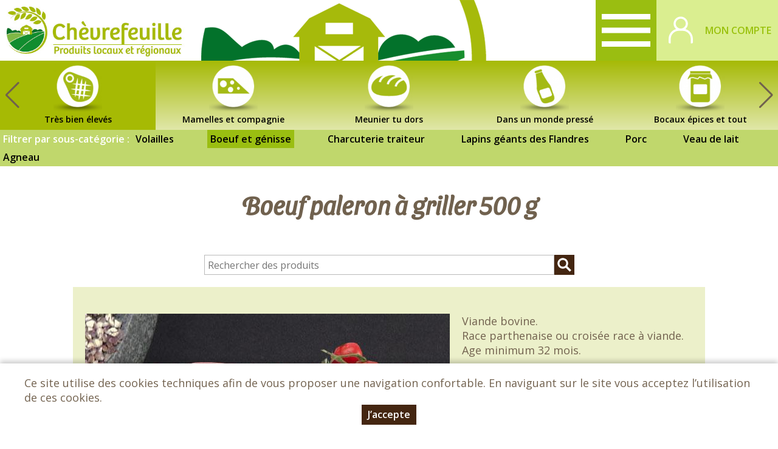

--- FILE ---
content_type: text/html; charset=utf-8
request_url: https://chevrefeuille.net/tres-bien-eleves/boeuf-paleron-a-griller-500-g
body_size: 4854
content:
<!DOCTYPE html>
<html  lang="fr" dir="ltr">
<head>
  <meta http-equiv="X-UA-Compatible" content="IE=edge" />
  <meta name="viewport" content="width=device-width, initial-scale=1.0, maximum-scale=1.0, user-scalable=0" />
  <meta name="apple-mobile-web-app-capable" content="yes" />
  <meta http-equiv="Content-Type" content="text/html; charset=utf-8" />
<link rel="canonical" href="https://chevrefeuille.net/tres-bien-eleves/boeuf-paleron-a-griller-500-g" />
<link rel="shortlink" href="https://chevrefeuille.net/tres-bien-eleves/boeuf-paleron-a-griller-500-g" />
  <title>Boeuf paleron à griller 500 g | Chèvrefeuille</title>
  <link type="text/css" rel="stylesheet" href="https://chevrefeuille.net/sites/default/files/css/css_xE-rWrJf-fncB6ztZfd2huxqgxu4WO-qwma6Xer30m4.css" media="all" />
<link type="text/css" rel="stylesheet" href="https://chevrefeuille.net/sites/default/files/css/css_UhspIHZxO93PLomNIpF4OyglLAq4euf2zDFd4afEgQg.css" media="all" />
<link type="text/css" rel="stylesheet" href="https://chevrefeuille.net/sites/default/files/css/css_X8LspWstWsVwLfe9w8BjYmt-UYi9_Law5fXFfOUjMUk.css" media="all" />
<link type="text/css" rel="stylesheet" href="https://chevrefeuille.net/sites/default/files/css/css_rbyb3-Xc1PGx2JSiFshOcZmfR3zL2YmwIhcNcJz6f4I.css" media="all" />
<link type="text/css" rel="stylesheet" href="https://chevrefeuille.net/sites/default/files/store-css/chevrefeuille.css?t6ydj8" media="all" />
  <script type="text/javascript" src="https://chevrefeuille.net/sites/default/files/js/js_Pt6OpwTd6jcHLRIjrE-eSPLWMxWDkcyYrPTIrXDSON0.js"></script>
<script type="text/javascript" src="https://chevrefeuille.net/sites/default/files/js/js_H7q2xORKmR9AN8Qx5spKEIBp7R_wG2apAswJoCUZY7I.js"></script>
<script type="text/javascript" src="https://chevrefeuille.net/sites/default/files/js/js_xyBdGHjzA_eg84sP7zZVjmCcXTHt5QMn7oyf1tTDFL0.js"></script>
<script type="text/javascript" src="https://chevrefeuille.net/sites/default/files/js/js_kmHaygxUd0O6s8_WbP9q7fR01FARAs0RrXwBJD9U3bU.js"></script>
<script type="text/javascript" src="https://chevrefeuille.net/sites/default/files/js/js_6r-HPUVZ6eYIElnQrKxha6iQLd5bcN5xpZwdO16iFQc.js"></script>
<script type="text/javascript">
<!--//--><![CDATA[//><!--
jQuery.extend(Drupal.settings, {"basePath":"\/","pathPrefix":"","setHasJsCookie":0,"ajaxPageState":{"theme":"myfront_multi","theme_token":"l4JuT5hJd07LP7PAvEn7TjkTNLWfDa2npi-I4MKxx9k","js":{"sites\/all\/modules\/jquery_update\/replace\/jquery\/1.12\/jquery.min.js":1,"misc\/jquery-extend-3.4.0.js":1,"misc\/jquery-html-prefilter-3.5.0-backport.js":1,"misc\/jquery.once.js":1,"misc\/drupal.js":1,"sites\/all\/modules\/jquery_update\/js\/jquery_browser.js":1,"sites\/all\/modules\/jquery_update\/replace\/ui\/external\/jquery.cookie.js":1,"sites\/all\/modules\/custom\/custom\/custom.js":1,"sites\/all\/modules\/entityreference\/js\/entityreference.js":1,"public:\/\/languages\/fr_YjxtNid4bgXOiE8WGBVtif05Cd_mZduALDjmzhsvgMk.js":1,"sites\/all\/modules\/custom\/custom\/js\/password.js":1,"sites\/all\/modules\/custom\/custom\/js\/user-dropdown.js":1,"sites\/all\/libraries\/swiper\/dist\/js\/swiper.min.js":1,"sites\/all\/modules\/custom\/custom_product\/custom_product.catalog.js":1,"sites\/all\/themes\/myfront_multi\/script.js":1,"sites\/all\/themes\/myfront_multi\/menumore\/jquery.menumore.js":1},"css":{"modules\/system\/system.base.css":1,"modules\/system\/system.menus.css":1,"modules\/system\/system.messages.css":1,"modules\/system\/system.theme.css":1,"sites\/all\/modules\/custom\/custom\/custom.css":1,"sites\/all\/modules\/custom\/custom_aid\/custom_aid.css":1,"sites\/all\/modules\/custom\/custom_basket\/custom_basket.css":1,"sites\/all\/modules\/custom\/custom_discount\/custom_discount.css":1,"sites\/all\/modules\/custom\/custom_product\/custom_product.css":1,"sites\/all\/modules\/custom\/custom_query\/custom_query.css":1,"sites\/all\/modules\/custom\/custom_site\/custom_site.css":1,"sites\/all\/modules\/custom\/custom_subscription\/custom_subscription.css":1,"modules\/field\/theme\/field.css":1,"modules\/node\/node.css":1,"sites\/all\/modules\/ubercart\/uc_order\/uc_order.css":1,"sites\/all\/modules\/ubercart\/uc_product\/uc_product.css":1,"sites\/all\/modules\/ubercart\/uc_store\/uc_store.css":1,"modules\/user\/user.css":1,"sites\/all\/modules\/custom\/custom_user\/custom-user.css":1,"sites\/all\/modules\/views\/css\/views.css":1,"sites\/all\/modules\/ckeditor\/css\/ckeditor.css":1,"sites\/all\/modules\/ctools\/css\/ctools.css":1,"sites\/all\/modules\/ubercart\/uc_cart\/uc_cart_block.css":1,"modules\/taxonomy\/taxonomy.css":1,"sites\/all\/libraries\/swiper\/dist\/css\/swiper.min.css":1,"sites\/all\/themes\/myfront_multi\/styles.css":1,"sites\/all\/themes\/myadmin\/html4pdf.css":1,"sites\/all\/themes\/myfront_multi\/manu.css":1,"sites\/all\/themes\/myfront_multi\/ckeditor.css":1,"sites\/default\/files\/store-css\/chevrefeuille.css":1}},"urlIsAjaxTrusted":{"https:\/\/chevrefeuille.net\/tres-bien-eleves\/boeuf-paleron-a-griller-500-g?destination=node\/19495":true,"\/produits":true}});
//--><!]]>
</script>
</head>
<body class="html not-front not-logged-in no-sidebars page-node page-node- page-node-19495 node-type-product catalog-3137 catalog-tres catalog-3139 catalog-boeuf uc-product-node store store-chevrefeuille theme-myfront-multi node-page-view">
    <div id="page" class="page">

  <div id="header"><div class="section">

          <a href="/" title="Accueil" rel="home" id="logo">
        <img src="https://chevrefeuille.net/sites/default/files/store-logo/logo-chevrefeuille1.jpg" alt="Accueil" />
      </a>
    
          <div id="name-and-slogan"><div>
                              <div id="site-name" class="element-invisible"><strong>
              <a href="/" title="Accueil" rel="home"><span>Chèvrefeuille</span></a>
            </strong></div>
                  
              </div></div><!-- /#name-and-slogan -->
    
      <div class="region region-header">
    <div id="block-menu-menu-header" class="block block-menu first">

        <h2 class="block-title">Entête</h2>
    
  <div class="block-content">
    <ul class="menu"><li class="first leaf depth-1"><a href="https://chevrefeuille.net/menu-de-fin-d-annee-deux-mille-vingt-cinq" class="depth-1"><span>Menu de fin d&#039;année</span></a></li>
<li class="leaf depth-1"><a href="https://chevrefeuille.net/magasin-fermier-le-mans" title="Votre magasin fermier" class="depth-1"><span>Votre magasin fermier</span></a></li>
<li class="leaf depth-1"><a href="https://chevrefeuille.net/nos-producteurs" class="depth-1"><span>Nos producteurs</span></a></li>
<li class="leaf depth-1"><a href="https://chevrefeuille.net/nos-services" class="depth-1"><span>Nos services</span></a></li>
<li class="last leaf depth-1"><a href="/produits" class="depth-1"><span>Nos produits</span></a></li>
</ul>  </div>

</div>
<div id="block-custom-user-dropdown" class="block block-custom last">

        <div class="block-title"><a href="/user" title="Mon compte" class="block-button"><span>Mon compte</span></a></div>
    
      <div class="block-content"><form autocomplete="off" action="https://chevrefeuille.net/tres-bien-eleves/boeuf-paleron-a-griller-500-g?destination=node/19495" method="post" id="user-login-form" accept-charset="UTF-8"><div><div class="form-item form-type-textfield form-item-name">
  <label for="edit-name">Adresse e-mail <span class="form-required" title="Ce champ est requis.">*</span></label>
 <input type="text" id="edit-name" name="name" value="" size="30" maxlength="254" class="form-text required" />
</div>
<div class="form-item form-type-password form-item-pass">
  <label for="edit-pass">Mot de passe <span class="form-required" title="Ce champ est requis.">*</span></label>
 <input type="password" id="edit-pass" name="pass" size="30" maxlength="128" class="form-text required" />
</div>
<div class="item-list"><ul><li class="first"><a href="/user/register" title="Créer un nouveau compte utilisateur.">Créer un nouveau compte</a></li>
<li class="last"><a href="/user/password" title="Recevoir un lien de connexion">Mot de passe oublié</a></li>
</ul></div><input type="hidden" name="form_build_id" value="form-iR7E076niZL0pvasTLM2Irl9Hkh4ZPeMizuYPiaPD9E" />
<input type="hidden" name="form_id" value="user_login_block" />
<div class="form-actions form-wrapper" id="edit-actions"><input type="submit" id="edit-submit" name="op" value="Se connecter" class="form-submit" /></div></div></form></div>
  
</div>
  </div>

  </div></div><!-- /#header -->

  <div id="main">

      <div class="region region-main-top">
    <div id="block-custom-product-catalog" class="block block-custom-product first last">

        <h2 class="block-title">Catalogue</h2>
    
  <div class="block-content">
    <div class="catalog-p1 swiper-container"><div class="swiper-wrapper"><div class="taxonomy-term vocabulary-catalog swiper-slide"><div><div>
  <a href="https://chevrefeuille.net/reservez-pour-les-fetes" class="term-link">Réservez pour les fêtes</a>  </div></div></div>
<div class="taxonomy-term vocabulary-catalog swiper-slide"><div><div>
  <a href="https://chevrefeuille.net/paniers-du-moment" class="term-link">Paniers du moment</a>  <div class="field field-name-uc-product-image field-type-image field-label-hidden item-count-1">
    <div class="field-items">
          <div class="field-item"><a href="https://chevrefeuille.net/paniers-du-moment"><img loading="lazy" src="https://chevrefeuille.net/sites/default/files/styles/product_teaser/public/field-image/chevrefeuille/paniers.png?itok=nBONadPB" width="480" height="480" alt="" /></a></div>
      </div>
</div>
</div></div></div>
<div class="taxonomy-term vocabulary-catalog swiper-slide"><div><div>
  <a href="https://chevrefeuille.net/colis-de-viande" class="term-link">Colis de viande</a>  <div class="field field-name-uc-product-image field-type-image field-label-hidden item-count-1">
    <div class="field-items">
          <div class="field-item"><a href="https://chevrefeuille.net/colis-de-viande"><img loading="lazy" src="https://chevrefeuille.net/sites/default/files/styles/product_teaser/public/field-image/chevrefeuille/caissette.png?itok=wvc2lQv2" width="480" height="480" alt="" /></a></div>
      </div>
</div>
</div></div></div>
<div class="taxonomy-term vocabulary-catalog swiper-slide"><div><div>
  <a href="https://chevrefeuille.net/cueillis-dans-les-vergers" class="term-link">Cueillis dans les vergers</a>  <div class="field field-name-uc-product-image field-type-image field-label-hidden item-count-1">
    <div class="field-items">
          <div class="field-item"><a href="https://chevrefeuille.net/cueillis-dans-les-vergers"><img loading="lazy" src="https://chevrefeuille.net/sites/default/files/styles/product_teaser/public/field-image/chevrefeuille/fruits.png?itok=dnzGKMu0" width="480" height="480" alt="" /></a></div>
      </div>
</div>
</div></div></div>
<div class="taxonomy-term vocabulary-catalog swiper-slide"><div><div>
  <a href="https://chevrefeuille.net/recoltes-dans-les-champs" class="term-link">Récoltés dans les champs</a>  <div class="field field-name-uc-product-image field-type-image field-label-hidden item-count-1">
    <div class="field-items">
          <div class="field-item"><a href="https://chevrefeuille.net/recoltes-dans-les-champs"><img loading="lazy" src="https://chevrefeuille.net/sites/default/files/styles/product_teaser/public/field-image/chevrefeuille/legumes.png?itok=5Iu_p9hB" width="480" height="480" alt="" /></a></div>
      </div>
</div>
</div></div></div>
<div class="taxonomy-term vocabulary-catalog swiper-slide active-trail"><div><div>
  <a href="https://chevrefeuille.net/tres-bien-eleves" class="term-link">Très bien élevés</a>  <div class="field field-name-uc-product-image field-type-image field-label-hidden item-count-1">
    <div class="field-items">
          <div class="field-item"><a href="https://chevrefeuille.net/tres-bien-eleves"><img loading="lazy" src="https://chevrefeuille.net/sites/default/files/styles/product_teaser/public/field-image/chevrefeuille/viandes.png?itok=e8-yhHRX" width="480" height="480" alt="" /></a></div>
      </div>
</div>
</div></div></div>
<div class="taxonomy-term vocabulary-catalog swiper-slide"><div><div>
  <a href="https://chevrefeuille.net/mamelles-et-compagnie" class="term-link">Mamelles et compagnie</a>  <div class="field field-name-uc-product-image field-type-image field-label-hidden item-count-1">
    <div class="field-items">
          <div class="field-item"><a href="https://chevrefeuille.net/mamelles-et-compagnie"><img loading="lazy" src="https://chevrefeuille.net/sites/default/files/styles/product_teaser/public/field-image/chevrefeuille/fromages.png?itok=_DNWKtoE" width="480" height="480" alt="" /></a></div>
      </div>
</div>
</div></div></div>
<div class="taxonomy-term vocabulary-catalog swiper-slide"><div><div>
  <a href="https://chevrefeuille.net/meunier-tu-dors" class="term-link">Meunier tu dors</a>  <div class="field field-name-uc-product-image field-type-image field-label-hidden item-count-1">
    <div class="field-items">
          <div class="field-item"><a href="https://chevrefeuille.net/meunier-tu-dors"><img loading="lazy" src="https://chevrefeuille.net/sites/default/files/styles/product_teaser/public/field-image/chevrefeuille/pain.png?itok=1pDNn3-U" width="480" height="480" alt="" /></a></div>
      </div>
</div>
</div></div></div>
<div class="taxonomy-term vocabulary-catalog swiper-slide"><div><div>
  <a href="https://chevrefeuille.net/dans-un-monde-presse" class="term-link">Dans un monde pressé</a>  <div class="field field-name-uc-product-image field-type-image field-label-hidden item-count-1">
    <div class="field-items">
          <div class="field-item"><a href="https://chevrefeuille.net/dans-un-monde-presse"><img loading="lazy" src="https://chevrefeuille.net/sites/default/files/styles/product_teaser/public/field-image/chevrefeuille/jus.png?itok=Grc0Jc_7" width="480" height="480" alt="" /></a></div>
      </div>
</div>
</div></div></div>
<div class="taxonomy-term vocabulary-catalog swiper-slide"><div><div>
  <a href="https://chevrefeuille.net/bocaux-epices-et-tout" class="term-link">Bocaux épices et tout</a>  <div class="field field-name-uc-product-image field-type-image field-label-hidden item-count-1">
    <div class="field-items">
          <div class="field-item"><a href="https://chevrefeuille.net/bocaux-epices-et-tout"><img loading="lazy" src="https://chevrefeuille.net/sites/default/files/styles/product_teaser/public/field-image/chevrefeuille/conserves.png?itok=OaGLsb-i" width="480" height="480" alt="" /></a></div>
      </div>
</div>
</div></div></div>
<div class="taxonomy-term vocabulary-catalog swiper-slide"><div><div>
  <a href="https://chevrefeuille.net/de-bulles-et-d-aromes" class="term-link">De bulles et d&#039;arômes</a>  <div class="field field-name-uc-product-image field-type-image field-label-hidden item-count-1">
    <div class="field-items">
          <div class="field-item"><a href="https://chevrefeuille.net/de-bulles-et-d-aromes"><img loading="lazy" src="https://chevrefeuille.net/sites/default/files/styles/product_teaser/public/field-image/chevrefeuille/alcools.png?itok=PRQ5g4i1" width="480" height="480" alt="" /></a></div>
      </div>
</div>
</div></div></div>
<div class="taxonomy-term vocabulary-catalog swiper-slide"><div><div>
  <a href="https://chevrefeuille.net/delices-et-bien-etre" class="term-link">Délices et bien-être</a>  <div class="field field-name-uc-product-image field-type-image field-label-hidden item-count-1">
    <div class="field-items">
          <div class="field-item"><a href="https://chevrefeuille.net/delices-et-bien-etre"><img loading="lazy" src="https://chevrefeuille.net/sites/default/files/styles/product_teaser/public/field-image/chevrefeuille/delices.png?itok=MFWf5yvS" width="480" height="480" alt="" /></a></div>
      </div>
</div>
</div></div></div>
<div class="taxonomy-term vocabulary-catalog swiper-slide"><div><div>
  <a href="https://chevrefeuille.net/non-comestible" class="term-link">Non comestible</a>  <div class="field field-name-uc-product-image field-type-image field-label-hidden item-count-1">
    <div class="field-items">
          <div class="field-item"><a href="https://chevrefeuille.net/non-comestible"><img loading="lazy" src="https://chevrefeuille.net/sites/default/files/styles/product_teaser/public/field-image/chevrefeuille/offrir.png?itok=_CNISYvS" width="480" height="480" alt="" /></a></div>
      </div>
</div>
</div></div></div>
</div><div class="swiper-button swiper-button-next"></div><div class="swiper-button swiper-button-prev"></div></div><ul class="catalog-p2"><li class="0 first"><span>Filtrer par sous-catégorie :</span></li>
<li class="1"><a href="https://chevrefeuille.net/tres-bien-eleves/volailles">Volailles</a></li>
<li class="2"><a href="https://chevrefeuille.net/tres-bien-eleves/boeuf-et-genisse" class="active-trail">Boeuf et génisse</a></li>
<li class="3"><a href="https://chevrefeuille.net/tres-bien-eleves/charcuterie-traiteur">Charcuterie traiteur</a></li>
<li class="4"><a href="https://chevrefeuille.net/tres-bien-eleves/lapins-geants-des-flandres">Lapins géants des Flandres</a></li>
<li class="5"><a href="https://chevrefeuille.net/tres-bien-eleves/porc">Porc</a></li>
<li class="6"><a href="https://chevrefeuille.net/tres-bien-eleves/veau-de-lait">Veau de lait</a></li>
<li class="7 last"><a href="https://chevrefeuille.net/tres-bien-eleves/agneau">Agneau</a></li>
</ul>  </div>

</div>
  </div>

          <div id="page-title-wrapper"><div class="section">
                <h1 class="title" id="page-title">Boeuf paleron à griller 500 g</h1>
              </div></div>
    
    
    
    <div id="content"><div class="section">
              <div class="region region-content">
    <div id="block-custom-product-search" class="block block-custom-product first">

      
  <div class="block-content">
    <form autocomplete="off" action="/produits" method="GET" id="custom-product-search-form" accept-charset="UTF-8"><div><input placeholder="Rechercher des produits" type="text" id="edit-search" name="search" value="" size="60" maxlength="128" class="form-text" /><input type="submit" id="edit-submit--2" value="Rechercher" class="form-submit" /></div></form>  </div>

</div>
<div id="block-system-main" class="block block-system last">

      
  <div class="block-content">
    <div class="node node-product storage-type-fresh node-19495 view-mode-full node-19495 clearfix">

      
  
  <div class="node-content">
    <div class="field field-name-uc-product-image field-type-image field-label-hidden item-count-1">
    <div class="field-items">
          <div class="field-item"><img loading="lazy" src="https://chevrefeuille.net/sites/default/files/styles/uc_product_full/public/field-image/chevrefeuille/paleron.jpg?itok=K4Nezq7K" width="600" height="600" alt="" /></div>
      </div>
</div>
<div class="field field-name-body field-type-text-with-summary field-label-hidden rich-text item-count-1">
    <div class="field-items">
          <div class="field-item"><p>Viande bovine.</p>

<p>Race parthenaise ou croisée race à viande.</p>

<p>Age minimum 32 mois.</p>
</div>
      </div>
</div>
<div class="field field-name-field-origin-term field-type-taxonomy-term-reference field-label-inline clearfix item-count-1">
      <div class="field-label">Origine&nbsp;</div>
    <div class="field-items">
          <div class="field-item">France</div>
      </div>
</div>
<div class="field field-name-supplier-id field-type-taxonomy-term-reference field-label-inline clearfix item-count-1">
      <div class="field-label">Fournisseur&nbsp;</div>
    <div class="field-items">
          <div class="field-item">boeuf fermier du maine</div>
      </div>
</div>
<div class="field field-name-sell-price field-type-text field-label-inline clearfix item-count-1">
      <div class="field-label">Prix&nbsp;</div>
    <div class="field-items">
          <div class="field-item"><span class="uc-price">14,95 €</span> <span class="unit-price">(<span class="uc-price">29,90 €</span> / kg)</span></div>
      </div>
</div>
<div class="field field-name-add-to-cart field-type-text field-label-hidden item-count-1">
    <div class="field-items">
          <div class="field-item"><a href="/user?destination=node/19495" class="button log-in">Se connecter</a></div>
      </div>
</div>
  </div>

</div>
  </div>

</div>
  </div>
    </div></div>

  </div><!-- /#main -->

    <div class="region region-footer"><div class="section">
    <div id="block-custom-store-multi-store-footer" class="block block-custom-store-multi first last">

      
  <div class="rich-text block-content">
    <div class="fond-footer fullwidth">
<p class="rtecenter"><a href="https://chevrefeuille.net/mentions-legales">Mentions légales</a> | <a href="https://chevrefeuille.net/conditions-generales-de-vente">Conditions Générales de Ventes </a>| <a href="https://chevrefeuille.net/protection-des-donnees-personnelles">Protection des données personnelles</a></p>

<p class="rtecenter">&nbsp;</p>

<p class="rtecenter">© Copyright 2026 - Chèvrefeuille - Tous droits réservés - Conception&nbsp;: <a href="http://dynapse.fr" target="_blank">Sarl Dynapse</a></p>

<p class="rtecenter">&nbsp;</p>
</div>

<p>&nbsp;</p>

<p class="rtecenter">Chèvrefeuille - Les grands Etrichets - 72650 Saint-Saturnin -&nbsp;02 43 25 29 42 <a href="mailto:lemagasinchevrefeuille@orange.fr">lemagasinchevrefeuille@orange.fr</a></p>
  </div>

</div>
  </div></div><!-- /.section, /.region -->

</div><!-- /#page -->
  <div id="cookie-banner" style="display:none"><div><p>Ce site utilise des cookies techniques afin de vous proposer une navigation confortable. En naviguant sur le site vous acceptez l’utilisation de ces cookies.</p><p><a href="#" class="button agree">J’accepte</a></p></div></div></body>
</html>


--- FILE ---
content_type: text/css
request_url: https://chevrefeuille.net/sites/default/files/css/css_rbyb3-Xc1PGx2JSiFshOcZmfR3zL2YmwIhcNcJz6f4I.css
body_size: 12697
content:
@import url('https://fonts.googleapis.com/css?family=Open+Sans:300,400,400i,600,600i&display=swap');body{font-size:100%;}pre{font-family:"Courier New","DejaVu Sans Mono",monospace;white-space:pre-wrap;}h1,h2,h3,h4,h5,h6,p,blockquote,pre,ul,ol,dl,hr,table,fieldset{margin:1em 0;}fieldset{min-width:0;}table{border-collapse:collapse;width:100%;margin-top:0;}td,th,form th,thead th,tbody th{padding:5px;}tr.even{background-color:#F9F9F9;}tbody th{border-bottom-width:1px;}ul.menu,td .item-list ul{margin:0;}img.file-icon{vertical-align:text-bottom;}input.form-checkbox,input.form-radio,input[type=checkbox],input[type=radio]{line-height:0;margin-top:0;margin-bottom:0;vertical-align:initial;}div > input:not([type="hidden"]) ~ input.form-submit,div > a ~ input.form-submit,div > input.form-submit ~ a{margin-left:1em;}.description{line-height:normal;}.form-actions,.form-actions.form-wrapper{margin-top:2.5em;margin-bottom:0;}.form-actions.form-wrapper{display:flex;flex-wrap:wrap;column-gap:1em;row-gap:1em;align-items:center;}.form-actions.form-wrapper > *{margin-left:0 !important;}#locale-translation-filter-form .form-actions{padding-top:1.333em;margin-top:0;}table.update,.update table.version{border-collapse:collapse;}.update table.version td.version-links ul.links{margin:0 !important;}.update table.version td.version-links ul.links li{line-height:normal;background-image:none !important;}.date-float .form-type-checkbox{margin-top:0;}.link-field-url .form-item{margin:0;}div.vertical-tabs{margin-top:2em;}html.js input.form-autocomplete{border:1px solid #ccc;}html.js input.form-autocomplete.error{border:2px solid red;}.views-exposed-form label.option{font-weight:normal;}input.form-submit{cursor:pointer;}.text-format-wrapper fieldset{margin-top:0 !important;padding:0;}.text-format-wrapper fieldset > .fieldset-wrapper{margin:0 !important;}.text-format-wrapper fieldset > .fieldset-wrapper > .form-item{float:none;padding:0;}.text-format-wrapper fieldset > .fieldset-wrapper > .form-item:first-child{margin-top:0.5em;}.element-hidden{display:none !important;}.element-invisible{width:0;height:0;}div.image-widget-data{float:none;}table div.image-widget-data{float:left;}.clearfix:after{overflow:hidden;}optgroup{font-style:normal;}select{background-color:white;}.profile{clear:none;margin:0;}#page,textarea,input,select,.region,a.button{font-size:16px;line-height:1.5em;}body,caption,th,td,input,textarea,select,option,legend,fieldset{font-family:'Open Sans',sans-serif;}img{height:auto !important;max-width:100%;}a{color:#1c811e;text-decoration:none;}ul,ol{padding-left:15px;}li,ul.menu li,li.expanded,li.collapsed,li.leaf{padding:0;margin-bottom:2px;}ul.links,.item-list ul,ul.action-links{padding-left:0;}ul.links li,ul.links.inline li,.item-list ul li,ul.action-links li{background:transparent url(/sites/all/themes/myfront_multi/images/bullet.png) 5px calc(0.75em - 2.5px) no-repeat;list-style:none outside none;padding-left:15px;margin-left:0;}a:hover,input.form-submit:hover{transition:200ms ease-out;transition-property:color,background-color,border-color;}.banner #page-title-wrapper{display:none;}h1#page-title{padding-bottom:0;margin-bottom:1em;}input.form-submit,a.button{background-color:#25AB28;}input.form-submit:hover,a.button:hover{background-color:#1c811e;color:#fff;}a.button{height:33px;line-height:23px;display:inline-block;box-sizing:border-box;text-decoration:none;}#autocomplete li.selected{background-color:#31d234;}ul.menu li.active-trail > a{font-weight:bold;}.field.field-type-image a,.field.field-type-image img{display:block;}#admin-menu{z-index:10003;box-shadow:none;}body{margin:0;padding:0;background-color:#fff;}#page{position:relative;padding-top:100px;}#header{position:fixed;top:0;left:0;width:100%;height:auto;background-color:#fff;transition:box-shadow 200ms ease-out;z-index:499;}body.admin-menu #header{top:30px;}.section{position:relative;max-width:1200px;margin-left:auto;margin-right:auto;box-sizing:border-box;padding:0 40px;}#content .section{max-width:none;}.page-node .node.node-page2.view-mode-front > .node-content,.page-node .node.node-page2.view-mode-full > .node-content{margin-top:40px;}#page.cke > div.fullwidth,#page.cke > div.cke_widget_layout > div.fullwidth,.rich-text .field-item > div.fullwidth,.block-content.rich-text > div.fullwidth{margin-left:-40px;margin-right:-40px;}#page.cke > div.maxwidth,#page.cke > div.cke_widget_layout > div.maxwidth,.rich-text .field-item > div.maxwidth,.block-content.rich-text > div.maxwidth{max-width:1120px;margin-left:auto;margin-right:auto;}a[name]::before,#block-views-baskets-block::before{content:"";display:block;height:100px;margin-top:-100px;visibility:hidden;}body.admin-menu a[name]::before,body.admin-menu #block-views-baskets-block::before{height:130px;margin-top:-130px;}.user-dropdown-open #header,.menumore-expanded #header,.scrolled #header{box-shadow:0 0.25em 0.5em rgba(0,0,0,0.2);}#header a{color:black;}#header a:hover{text-decoration:none;}#header > .section{height:100px;position:relative;display:flex;padding:0;}a#logo{display:block;float:none;width:auto;height:100%;border:0 none;margin:0 20px 0 40px;box-sizing:border-box;padding:10px 0;flex-shrink:0;}a#logo img{height:100% !important;}.region-header{flex:1;display:flex;min-width:0;}.region-header .block{position:relative;}.region-header a.block-button{display:block;height:100px;line-height:100px;padding:0 20px;}.region-header a.block-button > span{display:block;white-space:nowrap;overflow:hidden;text-overflow:ellipsis;}#block-custom-user-dropdown{flex-shrink:0;position:relative;}#block-custom-user-dropdown .block-content{position:absolute;z-index:999;padding:0;background:#fff;border:#ddd 1px solid;border-top:0 none;left:0;right:0;visibility:hidden;opacity:0;height:auto;max-height:calc(100vh - 100px);overflow-y:auto;}.admin-menu #block-custom-user-dropdown .block-content{max-height:calc(100vh - 100px - 30px);}.user-dropdown-open #block-custom-user-dropdown .block-content{visibility:visible;opacity:1;transition:opacity 200ms ease-out;}.user-dropdown-open #block-custom-user-dropdown form{margin:1em;}.user-dropdown-open #block-custom-user-dropdown form .item-list{font-size:14px;line-height:1.5em;}.user-dropdown-open #block-custom-user-dropdown form .item-list li{padding-left:15px;margin-bottom:2px;}.user-dropdown-open #block-custom-user-dropdown form .item-list li a{text-transform:none;}.user-dropdown-open #block-custom-user-dropdown input.form-text{width:100%;height:2.5em;}.user-dropdown-open #block-custom-user-dropdown .form-actions.form-wrapper{margin:1.5em 0;text-align:center;}#block-custom-user-dropdown .block-content ul,#block-custom-user-dropdown .block-content ul li{display:block;margin:0;padding:0;list-style:none outside none;}#block-custom-user-dropdown .block-content > ul.menu li a{display:block;line-height:40px;padding:0 20px;white-space:nowrap;overflow:hidden;text-overflow:ellipsis;}#block-custom-user-dropdown .block-content > ul.menu li a:hover{background-color:#eee;}.region-header a.block-button{width:100px;padding:0;background:transparent url(/sites/all/themes/myfront_multi/images/basket.svg) center center no-repeat;background-size:80px;text-align:center;}#block-custom-user-dropdown a.block-button{width:200px;background-image:url(/sites/all/themes/myfront_multi/images/user.svg);background-position:0 center;text-align:left;box-sizing:border-box;padding-left:80px;}#block-custom-cart-cart a.block-button span.label,#block-uc-cart-cart a.block-button span.label{display:none;}#block-custom-cart-cart a.block-button span.item-count,#block-uc-cart-cart a.block-button span.item-count{font-weight:bold;display:block;transform:translateY(5px);}#block-custom-cart-cart a.block-button.active,#block-uc-cart-cart a.block-button.active,#block-custom-cart-cart a.block-button:hover,#block-uc-cart-cart a.block-button:hover{color:inherit;}#block-menu-menu-header{flex:1;min-width:0;}#block-menu-menu-header h2.block-title{display:none;}#block-menu-menu-header ul.menu,#block-menu-menu-header ul.menu li{display:block;margin:0;padding:0;list-style:none outside none;}.front #block-menu-menu-header ul.menu li.home{display:none !important;}#block-menu-menu-header .block-content > ul.menu{display:flex;justify-content:flex-end;}#block-menu-menu-header .block-content > ul.menu > li{position:relative;}#block-menu-menu-header .block-content > ul.menu > li > a{display:block;height:100px;line-height:100px;padding:0 20px;}#block-menu-menu-header .block-content > ul.menu > li > a > span{display:block;white-space:nowrap;overflow:hidden;text-overflow:ellipsis;}#block-menu-menu-header .block-content > ul.menu > li.menumore-more{pointer-events:none;}#block-menu-menu-header .block-content > ul.menu > li.menumore-more > *{pointer-events:auto;}#block-menu-menu-header .block-content > ul.menu > li.menumore-more > a{width:100px;padding:0;background:transparent url(/sites/all/themes/myfront_multi/images/menu.svg) center center no-repeat;background-size:calc(100% - 20px);text-align:center;}#block-menu-menu-header .block-content > ul.menu > li.menumore-more > a span{display:none;}#block-menu-menu-header .block-content > ul.menu > li > ul{display:block;position:absolute;top:100%;background-color:#fff;visibility:hidden;opacity:0;width:0;height:0;overflow:hidden;}#block-menu-menu-header .block-content > ul.menu > li > ul li a{display:block;height:40px;line-height:40px;padding:0 20px;white-space:nowrap;text-align:left;}#block-menu-menu-header .block-content > ul.menu > li > ul li a:hover{background-color:#eee;}#block-menu-menu-header .block-content > ul.menu > li.menumore-expanded > ul{visibility:visible;opacity:1;width:auto;height:auto;transition:opacity 200ms ease-out;}#block-menu-menu-header .block-content > ul.menu > li.menumore-expanded.menumore-top > ul{box-sizing:border-box;border:#ddd 1px solid;border-top:0 none;overflow-y:auto;min-width:100%;}#block-menu-menu-header .block-content > ul.menu > li.menumore-expanded.menumore-top > ul{max-height:calc(100vh - 100px);}.admin-menu #block-menu-menu-header .block-content > ul.menu > li.menumore-expanded.menumore-top > ul{max-height:calc(100vh - 100px - 30px);}div.messages{margin:0 auto;padding:1em 40px 1em 80px;border:0 none;position:relative;color:#fff !important;background-image:none !important;background-color:#4eb72e;}div.messages + div.messages{margin-top:-30px;}div.messages.warning{background-color:#f6da0b;}div.messages.warning,div.messages.warning a{color:#666 !important;}div.messages.error{background-color:#dd1717;}div.messages a{color:#fff !important;text-decoration:underline;}div.messages::before{content:" ";position:absolute;width:40px;height:40px;top:1.75em;transform:translate(-44px,-50%);background:transparent url(/sites/all/themes/myfront_multi/images/sprites.png) -360px 0 / auto 40px no-repeat;}div.messages.warning::before{background-position:-320px 0;}div.messages.error::before{background-position:-280px 0;}div.messages-wrapper{background-image:none !important;background-color:#4eb72e;}div.messages-wrapper.warning{background-color:#f6da0b;}div.messages-wrapper.error{background-color:#dd1717;}#add-to-cart-messages-wrapper{display:none;}#add-to-cart-messages-wrapper.open{display:block;position:fixed;z-index:3;top:0;right:0;bottom:0;left:0;box-sizing:border-box;overflow:hidden;background:#333 none center center no-repeat;background-color:rgba(0,0,0,0.6);}#add-to-cart-messages-wrapper.open > div{position:absolute;top:25%;left:50%;transform:translate(-50%,0);box-shadow:0 0 20px 5px rgba(0,0,0,0.5);min-width:320px;max-width:568px;}input.form-text,select.form-select,textarea.form-textarea,input.form-submit,a.button{border:1px solid #bababa;padding:5px;box-sizing:border-box;height:33px;max-width:100%;}input.form-text[size="60"]{width:36em;}textarea.form-textarea{height:auto;}select.form-select[multiple],select.form-select[size]{height:auto;}input.form-submit,a.button{display:inline-block;padding:5px 10px;background-color:#25AB28;border:0 none;color:#fff;font-weight:bold;cursor:pointer;}input.form-submit:hover,a.button:hover{background-color:#1c811e;}a.button:hover{text-decoration:none;}html.js input.form-autocomplete{background-position:100% center;}html.js input.form-autocomplete.throbbing{background-position:100% 9px;}html.js input.form-autocomplete.throbbing.error{background-position:100% 8px;}#autocomplete{border-color:#999;margin-top:-1px;}#autocomplete li{margin:0;}#autocomplete li.selected{background-color:#31d234;}#autocomplete li > div{padding:2px 0 2px 5px;}.views-ui-display-tab-actions .ctools-button-processed input,.views-displays .secondary .action-list input.form-submit{font-weight:normal;color:#000;}input.form-submit.form-button-disabled{background-color:#ddd;cursor:default;}.views-exposed-widgets{margin:1.5em 0 0;}.views-exposed-form .views-exposed-widget{float:left;padding:0 1.5em 1.5em 0;margin:0;}th,form th,thead th{padding:10px 5px;border-bottom-width:1px;}tbody th{border-bottom:0 none;}tr.even,tr.odd{background-color:transparent;border-bottom:0 none;}tr.even:hover,tr.odd:hover{background-color:#E7E7E7;}td.active{background-color:transparent;}th.active img{margin-left:4px;}div.node .field,div.entity .field,div.profile .field,form .field,.form-item{margin:1.5em 0;}.field.field-label-inline .field-label{margin-right:0.5em;}.submitted{float:right;color:#787878;}fieldset{border:0 none;margin:3em 0;padding:0;}fieldset legend{color:#444;font-size:17.5px;font-weight:300;padding:10px 0;border-bottom:1px solid #ccc;width:100%;}fieldset legend em{font-style:normal;}fieldset.container-inline legend{border-bottom:0 none;}fieldset.container-inline > .fieldset-wrapper > div ~ input.form-submit{margin-left:calc(1.5em - 3px);}fieldset fieldset legend{border-bottom:0 none;padding:0;}fieldset fieldset legend a.fieldset-title{color:#000 !important;}fieldset fieldset.collapsible{margin:1.5em 0;}fieldset fieldset.collapsible legend{font-size:14px;color:#000;font-weight:bold;}.fieldset-description{margin-top:0.5em;}.vbo-views-form fieldset{margin-top:1.5em;}.vbo-views-form fieldset > legend{margin-bottom:-1em;}html.js fieldset.collapsible .fieldset-legend,html.js fieldset.collapsed .fieldset-legend{background-image:none;padding-left:0;}a.fieldset-title{color:#444 !important;text-decoration:none !important;}html.js fieldset.collapsible a.fieldset-title{background:transparent url(/sites/all/themes/myfront_multi/images/arrow-down.png) right center no-repeat;padding-right:16px;}html.js fieldset.collapsed a.fieldset-title{background-image:url(/sites/all/themes/myfront_multi/images/arrow-right.png);}.fieldset-wrapper > *:last-child,.fieldset-wrapper > *:last-child .form-item,.rich-text p:last-child{margin-bottom:0 !important;}fieldset.vertical-tabs-pane .fieldset-wrapper{margin:1em 0;}.form-actions,.form-actions.form-wrapper{margin-top:3em;position:relative;}body.theme-myadmin form > div > .form-actions,body.theme-myadmin form > div > .form-actions.form-wrapper{padding-top:3em;transform:translateY(-3em);padding-bottom:2em;position:-webkit-sticky;position:sticky;z-index:1;bottom:-3em;background:linear-gradient(180deg,rgba(255,255,255,0) 0,#fff 1em);margin-bottom:-3em;}form.node-form .form-actions{text-align:center;}.container-inline-date .form-item input{max-width:120px;}.container-inline-date .form-item input[name$="[time]"]{max-width:60px;}table.products-widget,table.shipping-rates-widget,table.subscription-plans-widget{width:auto;}table.products-widget thead th,table.shipping-rates-widget thead th,table.subscription-plans-widget thead th{font-weight:normal;}table.products-widget tbody tr:first-child td,table.shipping-rates-widget tbody tr:first-child td,table.subscription-plans-widget tbody tr:first-child td{padding-top:10px;}table.products-widget th,table.shipping-rates-widget th,table.subscription-plans-widget th,table.products-widget td,table.shipping-rates-widget td,table.subscription-plans-widget td{padding-left:10px;padding-right:10px;}table.products-widget tfoot td,table.shipping-rates-widget tfoot td,table.subscription-plans-widget tfoot td{padding-bottom:10px;}td p{margin:0;}th.align-right,td.align-right{text-align:right;}table.items tr.line-item:hover,table.items tr.total:hover,table.items tr.vat:hover{background-color:transparent;}tr.total{font-weight:bold;text-transform:uppercase;}.views-field-edit-node > a ~ a{margin-left:1em;}div + input.form-submit{margin-top:1.5em;}fieldset.sync,div.field-widget-text-textarea,div.field-widget-file-generic,div.field-widget-image-image{max-width:728px;}.form-checkboxes-group > label{margin-top:0.4em;color:#666;}label.select-all{display:inline-block;}.form-item.form-type-checkboxes::selection,.form-item.form-type-checkboxes *::selection{background-color:transparent;}.uc-cart-checkout-form .form-item{margin-top:1em;margin-bottom:1em;}.form-button-disabled{cursor:default !important;opacity:0.33333;filter:grayscale(100%);}#custom-vendor-order-checkout-form{max-width:800px;margin:0 auto;}#custom-vendor-order-checkout-form table.items .title{width:99%;}fieldset.custom-vendor-order-stub th,#order-pane-products div.custom-vendor-order-stub th,fieldset.custom-vendor-order-stub td,#order-pane-products div.custom-vendor-order-stub td{border-color:#ccc !important;}.order-pane#order-pane-products div.custom-vendor-order-stub th:first-child,.order-pane#order-pane-products div.custom-vendor-order-stub td:first-child{width:80%;padding-right:5px;}.order-edit-group{margin:0 0 3em;display:flex;gap:3em 6em;}.order-edit-group > *{margin:0 !important;}td.views-field-delivery-days-edit .form-item.form-type-checkbox label{color:#1c811e;}td.views-field-delivery-days-edit .form-item.form-type-checkbox input:checked + label{background-color:#25AB28;}.form-item .description{font-size:0.75rem;}.form-type-radios > .description{margin-top:0.5em;}.fieldset-wrapper > .form-item.title-none:first-child{margin-top:0.5em;}.form-items-inline{display:flex;align-items:flex-end;gap:0.5em;margin:1.5em 0;}.form-items-inline > *{margin:0 !important;}.form-item > .form-items-inline{margin:0;}.form-disabled{color:gray;filter:grayscale(100%);}select.form-select{padding:0;}div.node .field:first-child{margin-top:0;}div.node .field:last-child{margin-bottom:0;}.page-node h1#page-title{border-bottom:0 none;}div.tabs ul,div.tabs ul li{margin:0;padding:0;list-style:outside none none;white-space:nowrap;}div.tabs ul{margin:0 auto;}div.tabs .primary-wrapper{background-color:#ddd;}div.tabs ul.primary{border:0 none;background-color:transparent;padding:0;display:flex;flex-wrap:wrap;justify-content:center;}div.tabs ul.primary li a{display:block;line-height:50px;padding:0 10px;border:0 none;margin:0;background-color:#ddd;border-right:1px solid #ddd;color:#666;}div.tabs ul.primary li a:hover,div.tabs ul.primary li a.active{background-color:#999;color:#fff;}div.tabs ul.primary li:last-child a{border-right:0 none;}div.tabs .secondary-wrapper{background-color:#999;}div.tabs ul.secondary{background-color:transparent;padding:5px 0 5px 35px;height:35px;}div.tabs ul.secondary li a{background-color:#999;color:#fff;}div.tabs ul.secondary li a:hover,div.tabs ul.secondary li a.active{background-color:#ddd;color:#666;}.region-footer{margin-top:40px;}.region-footer .block h2.block-title{display:none;}.region-footer ul.menu{display:flex;}.region-footer ul.menu,.region-footer ul.menu li{margin:0;padding:0;list-style:none outside none;}.region-footer ul.menu li{display:block;position:relative;}.region-footer ul.menu li a{color:black;display:block;padding:0 20px;white-space:nowrap;overflow-x:hidden;text-overflow:ellipsis;}.region-footer ul.menu li a:hover{text-decoration:none;}.swiper-process{position:relative;margin:0 -40px;}.swiper-process .swiper-slide{background:transparent none center center / cover no-repeat;max-height:250px;}.swiper-process .swiper-slide img{display:block;width:100%;visibility:hidden;}.swiper-process h2.entity-label{margin:0;position:absolute;right:0;bottom:0;left:0;top:0;z-index:2;pointer-events:none;}.swiper-process h2.entity-label span{position:absolute;color:#fff;left:50%;top:50%;transform:translate(-50%,-50%);}#block-custom-catalog-categories h2.block-title,#block-custom-product-catalog h2.block-title{display:none;}#block-custom-catalog-categories div.taxonomy-term > div,#block-custom-product-catalog div.taxonomy-term > div{width:150px;min-width:150px;margin:0 auto;box-sizing:content-box;padding:5px;}#block-custom-catalog-categories div.taxonomy-term > div > div,#block-custom-product-catalog div.taxonomy-term > div > div{position:relative;}#block-custom-catalog-categories div.taxonomy-term > div > div a.term-link,#block-custom-product-catalog div.taxonomy-term > div > div a.term-link{display:block;padding-top:150px;z-index:1;text-align:center;}#block-custom-catalog-categories div.taxonomy-term > div > div img,#block-custom-product-catalog div.taxonomy-term > div > div img{position:absolute;top:0;left:50%;transform:translateX(-50%);width:150px;height:150px !important;}#block-custom-catalog-categories div.taxonomy-term > div > div .taxonomy-term-description,#block-custom-product-catalog div.taxonomy-term > div > div .taxonomy-term-description{display:none;}#block-custom-catalog-categories div.taxonomy-term.active-trail > div,#block-custom-product-catalog div.taxonomy-term.active-trail > div{background-color:#edf1d6;}#block-custom-catalog-categories .swiper-button,#block-custom-product-catalog .swiper-button{margin:0;top:0;bottom:0;height:auto;width:40px;right:0;left:auto;}#block-custom-catalog-categories .swiper-button.swiper-button-prev,#block-custom-product-catalog .swiper-button.swiper-button-prev{left:0;right:auto;}#block-custom-catalog-categories ul.catalog-p2,#block-custom-product-catalog ul.catalog-p2,#block-custom-catalog-categories ul.catalog-p2 li,#block-custom-product-catalog ul.catalog-p2 li{margin:0;padding:0;list-style:none outside none;}#block-custom-catalog-categories ul.catalog-p2,#block-custom-product-catalog ul.catalog-p2{display:flex;flex-wrap:wrap;align-items:center;padding:5px 10px 0 15px;background-color:#edf1d6;}#block-custom-catalog-categories ul.catalog-p2 li,#block-custom-product-catalog ul.catalog-p2 li{display:block;position:relative;white-space:nowrap;height:30px;padding:0 5px 5px 0;}#block-custom-catalog-categories ul.catalog-p2 li > *,#block-custom-product-catalog ul.catalog-p2 li > *{display:block;line-height:30px;padding:0 5px;}#block-custom-catalog-categories ul.catalog-p2 li a,#block-custom-product-catalog ul.catalog-p2 li a{color:black;}#block-custom-catalog-categories ul.catalog-p2 li a:hover,#block-custom-product-catalog ul.catalog-p2 li a:hover{text-decoration:none;}#block-custom-catalog-categories ul.catalog-p2 li a.active-trail,#block-custom-product-catalog ul.catalog-p2 li a.active-trail{background-color:#ccdb7e;}div.node span.unit-price{font-size:smaller;margin-left:0.5em;}.view-products .view-content,.view-baskets .view-content{overflow-y:hidden;}.view-products .views-rows,.view-baskets .views-rows{display:flex;flex-wrap:wrap;margin:-40px 0 0 -40px;justify-content:space-around;justify-content:space-evenly;}.view-products .views-rows .views-row,.view-baskets .views-rows .views-row{box-sizing:border-box;padding:40px 0 0 40px;width:25%;}.view-products .views-rows.row-count-3 > .views-row,.view-baskets .views-rows.row-count-3 > .views-row{width:33.33333%;}.view-products .views-rows.row-count-2 > .views-row,.view-baskets .views-rows.row-count-2 > .views-row{width:50%;}.view-products .views-rows.row-count-1 > .views-row,.view-baskets .views-rows.row-count-1 > .views-row{width:100%;}.view-baskets .views-group.basket-type-primary:last-child > h3,.view-basket-types .views-group.basket-type-primary:last-child > h3{display:none;}div.node.node-product.node-teaser .field,div.node.node-basket.node-teaser .field{margin:0;}div.node.node-product.node-teaser .field.field-name-body,div.node.node-basket.node-teaser .field.field-name-body{position:absolute !important;clip:rect(1px,1px,1px,1px);overflow:hidden;width:0;height:0;}div.node.node-product div.add-to-cart form > div,div.node.node-basket div.add-to-cart form > div{display:flex;flex-wrap:wrap;align-items:flex-end;gap:0.5em;}div.node.node-product div.add-to-cart form > div > div.form-item,div.node.node-basket div.add-to-cart form > div > div.form-item,div.node.node-product div.add-to-cart form > div > div.form-actions.form-wrapper,div.node.node-basket div.add-to-cart form > div > div.form-actions.form-wrapper{margin:0;}div.node.node-basket .node-content > div.add-to-cart + .field.field-name-subscribe{margin-top:2em;}.form-type-quantity input.form-text,.form-type-uc-quantity input.form-text{max-width:90px;}div.node.node-basket table.products{width:auto;}div.node.node-basket table.products tr.even:hover,div.node.node-basket table.products tr.odd:hover{background-color:transparent;}div.node.node-basket table.products tbody{border:0 none;}div.node.node-basket .form-actions,div.node.node-basket .form-actions.form-wrapper{margin-top:1em;}div.custom-user-page{display:flex;margin:0 0 0 -40px;justify-content:space-around;justify-content:space-evenly;}div.custom-user-page > div{width:50%;box-sizing:border-box;padding-left:40px;max-width:688px;}.leaflet-container{height:500px;max-height:calc(100vh - 100px - 40px);}.leaflet-popup .leaflet-popup-content-wrapper{border-radius:0;}.leaflet-popup a.leaflet-popup-close-button{width:40px;height:40px;box-sizing:border-box;text-align:right;}.leaflet-popup .leaflet-popup-content,.leaflet-popup .leaflet-popup-content .rich-text p{font-family:'Open Sans',sans-serif;font-size:14px;line-height:1.5em;color:#000;letter-spacing:normal;}.leaflet-popup .leaflet-popup-content .rich-text p{margin:0 0 1.5em;}.leaflet-popup .leaflet-popup-content h3.node-title{font-size:18px;line-height:1.5em;margin:0;}.leaflet-popup .leaflet-popup-content h3.node-title a{pointer-events:none;text-decoration:none;color:#000;}.leaflet-popup .leaflet-popup-content .field{margin:0.5em 0 0 0 !important;}.leaflet-popup .leaflet-popup-content .field.field-label-inline{display:flex;}.leaflet-popup .leaflet-popup-content .field.field-label-inline::after{content:none;}.leaflet-popup .leaflet-popup-content .field-items{display:block !important;margin-left:0 !important;}.leaflet-popup .leaflet-popup-content .field-item{width:auto !important;margin:0 !important;padding:0 !important;border:0 none !important;}table.sticky-enabled thead th{top:100px;}body.admin-menu table.sticky-enabled thead th{top:130px;}html,body{scroll-behavior:smooth;}#block-system-main > .block-content > form,#block-system-main > .block-content > div.profile{max-width:648px;margin-left:auto;margin-right:auto;}html.add-to-cart-animate a.block-button.cart-not-empty::before{content:"";position:absolute;left:50%;top:50%;transform:translate(-50%,-50%);box-sizing:border-box;width:100px;height:100px;border-radius:50%;border-style:solid;border-color:red;animation:cart-border 400ms ease-out forwards;}@keyframes cart-border{from{transform:translate(-50%,-50%) scale(0.5,0.5);opacity:0.5;border-width:25px;}to{transform:translate(-50%,-50%) scale(2,2);opacity:0;border-width:6.25px;}}div.cart-locked-message{text-align:center;}body.alcohol .region-footer::before{display:block;margin:40px 0;padding:0 40px;content:"";height:calc((100vw - 80px) * 90 / 728);max-height:90px;background:transparent url(/sites/all/themes/myfront_multi/images/alcohol/bandeau_boissons_alcooliques_728x90web.png) center / contain no-repeat;}div.alcohol-warning::before{display:block;margin:1em 0;content:"";height:calc((100vw - 80px) * 200 / 592);max-height:200px;background:#ea5653 url(/sites/all/themes/myfront_multi/images/alcohol/ethylotest-592x200.jpg) center / contain no-repeat;}div.node .field.field-name-uc-product-image .field-items{display:flex;flex-direction:column;gap:1em;}div.node.feature .field.field-name-uc-product-image .field-item,div.node.storage-type-frozen .field.field-name-uc-product-image .field-item,div.node.farming-type-organic .field.field-name-uc-product-image .field-item{position:relative;}div.node.feature .field.field-name-uc-product-image .field-item::before,div.node.storage-type-frozen .field.field-name-uc-product-image .field-item::before,div.node.farming-type-organic .field.field-name-uc-product-image .field-item::before,div.node.feature .field.field-name-uc-product-image .field-item::after,div.node.storage-type-frozen .field.field-name-uc-product-image .field-item::after,div.node.farming-type-organic .field.field-name-uc-product-image .field-item::after{content:"";position:absolute;top:0;right:0;bottom:0;left:0;pointer-events:none;background-repeat:no-repeat;}div.node.farming-type-organic .field.field-name-uc-product-image .field-item::after{background-image:url(/sites/all/themes/myfront_multi/images/agriculture-biologique.png);background-position:bottom 5px right 5px;background-size:auto 40px;}.node.storage-type-frozen .field.field-name-uc-product-image .field-item::before,.node.feature .field.field-name-uc-product-image .field-item::before{--bgi-alcohol:none;--bgi-no-alco:none;--bgi-bl:none;--bgi-bc:none;--bgi-cl:none;--bgi-cr:none;--bgi-tl:none;--bgi-tr:none;--bgs-no-alco:auto 40px;--bgs-bl:40px;background-image:var(--bgi-alcohol),var(--bgi-no-alco),var(--bgi-bl),var(--bgi-bc),var(--bgi-cl),var(--bgi-cr),var(--bgi-tl),var(--bgi-tr);background-position:top left,top 5px left 5px,bottom 5px left 5px,bottom 5px center,center left 5px,center right 5px,top 54px left 5px,top 54px right 5px;background-size:auto,var(--bgs-no-alco),var(--bgs-bl),40px auto,60px,60px,60px,60px;}.feature-alcohol.node.feature .field.field-name-uc-product-image .field-item::before{--bgi-alcohol:url(/sites/all/themes/myfront_multi/images/alcohol/femme-enceinte-247x54.png);}.feature-demeter.node.feature .field.field-name-uc-product-image .field-item::before{--bgi-no-alco:url(/sites/all/themes/myfront_multi/images/stickers/demeter.svg);}.feature-laitfoin.node.feature .field.field-name-uc-product-image .field-item::before{--bgi-no-alco:url(/sites/all/themes/myfront_multi/images/stickers/lait-foin.png);}.feature-tarn.node.feature .field.field-name-uc-product-image .field-item::before{--bgi-no-alco:url(/sites/all/themes/myfront_multi/images/stickers/saveurs-tarn.png);--bgs-no-alco:auto 60px;}.feature-cotedor.node.feature .field.field-name-uc-product-image .field-item::before{--bgi-no-alco:url(/sites/all/themes/myfront_multi/images/stickers/cote-d-or.png);--bgs-no-alco:auto 60px;}.feature-vacuum.node.feature .field.field-name-uc-product-image .field-item::before{--bgi-bl:url(/sites/all/themes/myfront_multi/images/stickers/sous-vide.png);}.feature-notreprod.node.feature .field.field-name-uc-product-image .field-item::before{--bgi-bl:url(/sites/all/themes/myfront_multi/images/stickers/notre-production-def.png);--bgs-bl:60px;}.feature-sudfrance.node.feature .field.field-name-uc-product-image .field-item::before{--bgi-bl:url(/sites/all/themes/myfront_multi/images/stickers/sud-france.png);--bgs-bl:60px;}.feature-nep.node.feature .field.field-name-uc-product-image .field-item::before{--bgi-bc:url(/sites/all/themes/myfront_multi/images/stickers/nep.png);}.feature-balf.node.feature .field.field-name-uc-product-image .field-item::before{--bgi-bc:url(/sites/all/themes/myfront_multi/images/stickers/balf.png);}.feature-bbc.node.feature .field.field-name-uc-product-image .field-item::before{--bgi-bc:url(/sites/all/themes/myfront_multi/images/stickers/bbc.png);}.feature-hve.node.feature .field.field-name-uc-product-image .field-item::before{--bgi-bc:url(/sites/all/themes/myfront_multi/images/stickers/hve.png);}.feature-aoc.node.feature .field.field-name-uc-product-image .field-item::before{--bgi-cl:url(/sites/all/themes/myfront_multi/images/stickers/aoc.png);}.feature-aop.node.feature .field.field-name-uc-product-image .field-item::before{--bgi-cl:url(/sites/all/themes/myfront_multi/images/stickers/aop.png);}.feature-igp.node.feature .field.field-name-uc-product-image .field-item::before{--bgi-cl:url(/sites/all/themes/myfront_multi/images/stickers/igp.png);}.feature-bronze.node.feature .field.field-name-uc-product-image .field-item::before{--bgi-cr:url(/sites/all/themes/myfront_multi/images/stickers/medaille-bronze-paris.png);}.feature-silver.node.feature .field.field-name-uc-product-image .field-item::before{--bgi-cr:url(/sites/all/themes/myfront_multi/images/stickers/medaille-argent-paris.png);}.feature-gold.node.feature .field.field-name-uc-product-image .field-item::before{--bgi-cr:url(/sites/all/themes/myfront_multi/images/stickers/medaille-or-paris.png);}.feature-new.node.feature .field.field-name-uc-product-image .field-item::before{--bgi-tl:url(/sites/all/themes/myfront_multi/images/stickers/new.png);}.feature-datecourte.node.feature .field.field-name-uc-product-image .field-item::before{--bgi-tl:url(/sites/all/themes/myfront_multi/images/stickers/date-courte.png);}.feature-savalsa.node.feature .field.field-name-uc-product-image .field-item::before{--bgi-tr:url(/sites/all/themes/myfront_multi/images/stickers/savourez-alsace-def.png);}.feature-militant.node.feature .field.field-name-uc-product-image .field-item::before{--bgi-tr:url(/sites/all/themes/myfront_multi/images/stickers/militant-gout.png);}div.node.storage-type-frozen .field.field-name-field-product-image .field-item::before{--bgi-bl:url(/sites/all/themes/myfront_multi/images/stickers/surgele.png) !important;}form#custom-product-search-form > div{display:flex;justify-content:center;}form#custom-product-search-form > div > input.form-text{max-width:calc(100% - 33px);}form#custom-product-search-form > div > input.form-submit{margin-left:0;width:33px;color:transparent;background-image:url("data:image/svg+xml,%3Csvg%20xmlns%3D%22http%3A//www.w3.org/2000/svg%22%20viewBox%3D%220%200%2020%2020%22%20fill%3D%22white%22%3E%3Cpath%20d%3D%22M19%2017l-5.15-5.15a7%207%200%201%200-2%202L17%2019zM3.5%208A4.5%204.5%200%201%201%208%2012.5%204.5%204.5%200%200%201%203.5%208z%22/%3E%3C/svg%3E");background-position:center;background-size:25px;background-repeat:no-repeat;}@media (max-width:667px){table{display:block;}table thead{display:none;}table tbody,table tfoot,table tr,table th,table td{display:block;}table tr,table tr.even,table tr.odd{background-color:transparent !important;padding:0;border:0 none;border-top:1px solid #CCC;margin:0 0 1.5em;}.fieldset-wrapper > table tr:first-child,.fieldset-wrapper > table tr.even:first-child,.fieldset-wrapper > table tr.odd:first-child{border-top:0 none;}table tr:last-child,table tr.even:last-child,table tr.odd:last-child{margin-bottom:0;}table td{width:auto !important;white-space:normal;text-align:right;padding:0.5em 0 0 !important;}table td[data-label]{display:flex;justify-content:space-between;align-items:center;column-gap:1em;}table td[data-label]::before{content:attr(data-label);font-weight:bold;white-space:nowrap;}}a.uc-order-action img{display:none;}a.uc-order-action.view,a.uc-order-action.print{background:transparent url(/sites/all/themes/myfront_multi/images/action-view.png) center center no-repeat;background-size:contain;padding:0 24px 0 0;margin-right:10px;position:static;}a.uc-order-action.print{background-image:url(/sites/all/themes/myfront_multi/images/action-print.png);}@media (max-width:1024px){#admin-menu{display:none;}body.admin-menu #header{top:0;}body.admin-menu #main{padding-top:0;}body.admin-menu #block-custom-user-dropdown .block-content{max-height:calc(100vh - 60px);}#page{padding-top:60px;}#header > .section,.region-header a.block-button,#block-menu-menu-header .block-content > ul.menu > li > a{height:60px;line-height:60px;}a#logo{margin:0;padding:0;width:60px;overflow:hidden;}a#logo > img{max-width:none;}.region-header a.block-button,#block-menu-menu-header .block-content > ul.menu > li.menumore-more > a{width:60px;padding:0;background-size:40px;text-align:center;}#block-menu-menu-header .block-content > ul.menu > li.menumore-more > a span{display:none;}#block-menu-menu-header .block-content > ul.menu > li.menumore-expanded.menumore-top > ul{max-height:calc(100vh - 60px);}.admin-menu #block-menu-menu-header .block-content > ul.menu > li.menumore-expanded.menumore-top > ul{max-height:calc(100vh - 60px - 30px);}#block-custom-user-dropdown{width:auto;}#block-custom-user-dropdown a.block-button{width:60px;background-position:center center;padding:0;}#block-custom-user-dropdown a.block-button span{display:none;}#block-custom-user-dropdown .block-content{position:fixed;left:auto;}#block-custom-cart-cart a.block-button span.label,#block-uc-cart-cart a.block-button span.label{display:none;}#block-custom-cart-cart a.block-button span.item-count,#block-uc-cart-cart a.block-button span.item-count{font-weight:bold;display:block;transform:translateY(3px);}#block-custom-cart-cart a.block-button span.item-count::before,#block-uc-cart-cart a.block-button span.item-count::before,#block-custom-cart-cart a.block-button span.item-count::after,#block-uc-cart-cart a.block-button span.item-count::after{content:none;}#block-custom-cart-cart a.block-button.active,#block-uc-cart-cart a.block-button.active,#block-custom-cart-cart a.block-button:hover,#block-uc-cart-cart a.block-button:hover{color:inherit;}div.node.node-page .field{margin:0 20px;}div.node.node-page .field .field{margin:0;}div.node.node-page .field.field-name-field-blocks .field-item,div.node.node-page .field.field-name-field-blocks-2 .field-item{margin-left:0;}.rich-text h4{font-size:44px;line-height:1em;}.rich-text h3,.swiper-process h2.entity-label{font-size:33px;line-height:1em;}.swiper-process h2.entity-label span{min-width:320px;}table.sticky-enabled thead th,body.admin-menu table.sticky-enabled thead th{top:60px;}th,td{white-space:nowrap;}div.entity-custom-invoice.not-print .content,div.entity-custom-sdd-mandate.not-print .content,div.delivery-note.not-print .content,div.delivery-document.not-print .content,div.quantity-report.not-print .content{margin:0;min-width:320px;}.page-user-orders- .region-content{margin:0;}.page-user-orders- .region-content table{background-color:#fff;}.region-footer p img{max-width:60vw;}div.custom-user-page{display:block;margin-left:0;}div.custom-user-page > div{padding-left:0;}.view-products .views-rows .views-row,.view-baskets .views-rows .views-row{width:50%;}}@media (max-width:414px){.rich-text div.layout > div,.rich-text div.layout > div:first-child{flex-wrap:wrap;margin-top:-20px !important;}.rich-text div.layout > div > div,.rich-text div.layout > div:first-child > div{width:100% !important;float:none !important;margin:20px 0 0 0 !important;}}@media (max-width:667px){div.node.node-page .field.field-name-field-blocks .field-items{display:block;margin:-1.5em 0 0;}div.node.node-page .field.field-name-field-blocks .field-item{padding-left:0 !important;width:auto !important;margin:1.5em 0 !important;border:0 none !important;}.rich-text p{margin:0 !important;}.view-products .views-rows,.view-baskets .views-rows{display:block;margin:-1.5em 0 0;}.view-products .views-rows .views-row,.view-baskets .views-rows .views-row{width:auto !important;margin:1.5em 0;padding:0;}.node.node-post.node-teaser.field-blog-fdc,.node.node-post.node-teaser.field-blog-rec{margin:0;}div.custom-user-page > div,div.node.node-post.node-teaser > div,div.node.node-post .node-content.with-side > div{width:auto;}.rich-text h4{border:0 none;padding-left:0;}table td[data-label].remove,table td[data-label].subtotal{display:block;}table td[data-label].remove::before,table td[data-label].subtotal::before{display:none;}table.order-review-table tr.pane-title-row{padding:0;margin:0;}table.order-review-table tr.pane-title-row td{padding:0 !important;font-size:larger;}table.order-review-table td,table.order-review-table td.title-col,table.order-review-table td.data-col{white-space:normal;text-align:center;padding:0.5em 0 0 !important;}table.order-review-table td.data-col{padding:0 !important;}table.order-review-table td table.cart-review{padding:0 0.5em;margin:0;}table.order-review-table td table.cart-review tr:first-child{border-top:0 none;}table.order-review-table .form-actions,table.order-review-table .form-actions.form-wrapper{margin-top:0;}}
div.html4pdf{font-family:freesans,sans-serif;font-size:14px;line-height:21px;}div.html4pdf p{margin:0 0 21px;}div.html4pdf table{width:100%;border-collapse:collapse;margin:0;}div.html4pdf h2{font-size:16px;line-height:24px;text-align:center;margin:0 0 24px;}div.html4pdf th,div.html4pdf td{font-family:freesans,sans-serif;padding:5px 10px;}div.html4pdf td p{margin:0;}div.html4pdf tr.total{font-weight:bold;text-transform:uppercase;}div.html4pdf tr.vat{font-style:italic;border-bottom:0 none;}div.store-footer{font-size:10px;line-height:15px;}div.store-footer a{text-decoration:underline;color:#000;}div.proforma{font-style:italic;text-align:center;color:#333;background-color:#E7E7E7;padding:5px;margin:0 0 21px;}span.traceability,span.farming-type{font-size:11px;}.custom-vendor-order-stub.not-print .content,div.entity-custom-composition.not-print .content,div.entity-custom-price-list.not-print .content,div.entity-custom-invoice.not-print .content,div.entity-custom-aid-invoice.not-print .content,div.entity-custom-vendor-invoice.not-print .content,div.entity-custom-sdd.not-print .content,div.entity-custom-sdd-mandate.not-print .content,div.entity-custom-platform-invoice.not-print .content,div.delivery-note.not-print .content,div.delivery-document.not-print .content,div.quantity-report.not-print .content{width:21cm;border:1px solid #CCC;padding:1cm;margin:0 0 1cm;}#mimemail-body .custom-vendor-order-stub.not-print .content,#mimemail-body div.entity-custom-composition.not-print .content,#mimemail-body div.entity-custom-price-list.not-print .content,#mimemail-body div.entity-custom-invoice.not-print .content,#mimemail-body div.entity-custom-aid-invoice.not-print .content,#mimemail-body div.entity-custom-vendor-invoice.not-print .content,#mimemail-body div.entity-custom-sdd.not-print .content,#mimemail-body div.entity-custom-sdd-mandate.not-print .content,#mimemail-body div.entity-custom-platform-invoice.not-print .content,#mimemail-body div.delivery-note.not-print .content,#mimemail-body div.delivery-document.not-print .content,#mimemail-body div.quantity-report.not-print .content{width:19cm;border:0 none;padding:0 0 1cm 0;margin:0;}.custom-vendor-order-stub tbody,div.entity-custom-composition tbody,div.entity-custom-price-list tbody,div.entity-custom-invoice tbody,div.entity-custom-aid-invoice tbody,div.entity-custom-vendor-invoice tbody,div.entity-custom-sdd tbody,div.entity-custom-sdd-mandate tbody,div.entity-custom-platform-invoice tbody,div.delivery-note tbody,div.delivery-document tbody,div.quantity-report tbody{border:0 none;}.custom-vendor-order-stub div.store,div.entity-custom-composition div.store,div.entity-custom-price-list div.store,div.entity-custom-invoice div.store,div.entity-custom-aid-invoice div.store,div.entity-custom-vendor-invoice div.store,div.entity-custom-sdd div.store,div.entity-custom-sdd-mandate div.store,div.entity-custom-platform-invoice div.store,div.delivery-note div.store,div.delivery-document div.store,div.quantity-report div.store{margin-bottom:42px;}.custom-vendor-order-stub div.store td,div.entity-custom-composition div.store td,div.entity-custom-price-list div.store td,div.entity-custom-invoice div.store td,div.entity-custom-aid-invoice div.store td,div.entity-custom-vendor-invoice div.store td,div.entity-custom-sdd div.store td,div.entity-custom-sdd-mandate div.store td,div.entity-custom-platform-invoice div.store td,div.delivery-note div.store td,div.delivery-document div.store td,div.quantity-report div.store td{width:50%;padding:0;vertical-align:top;}.custom-vendor-order-stub div.store .logo,div.entity-custom-composition div.store .logo,div.entity-custom-price-list div.store .logo,div.entity-custom-invoice div.store .logo,div.entity-custom-aid-invoice div.store .logo,div.entity-custom-vendor-invoice div.store .logo,div.entity-custom-sdd div.store .logo,div.entity-custom-sdd-mandate div.store .logo,div.entity-custom-platform-invoice div.store .logo,div.delivery-note div.store .logo,div.delivery-document div.store .logo,div.quantity-report div.store .logo{text-align:right;}.custom-vendor-order-stub div.customer,div.entity-custom-composition div.customer,div.entity-custom-price-list div.customer,div.entity-custom-invoice div.customer,div.entity-custom-aid-invoice div.customer,div.entity-custom-vendor-invoice div.customer,div.entity-custom-sdd div.customer,div.entity-custom-sdd-mandate div.customer,div.entity-custom-platform-invoice div.customer,div.delivery-note div.customer,div.delivery-document div.customer,div.quantity-report div.customer{padding-left:120mm;margin:0 0 42px;}.custom-vendor-order-stub h2,div.entity-custom-composition h2,div.entity-custom-price-list h2,div.entity-custom-invoice h2,div.entity-custom-aid-invoice h2,div.entity-custom-vendor-invoice h2,div.entity-custom-sdd h2,div.entity-custom-sdd-mandate h2,div.entity-custom-platform-invoice h2,div.delivery-note h2,div.delivery-document h2,div.quantity-report h2{text-align:center;margin-bottom:1em;}.custom-vendor-order-stub table.items,div.entity-custom-composition table.items,div.entity-custom-price-list table.items,div.entity-custom-invoice table.items,div.entity-custom-aid-invoice table.items,div.entity-custom-vendor-invoice table.items,div.entity-custom-sdd table.items,div.entity-custom-sdd-mandate table.items,div.entity-custom-platform-invoice table.items,div.delivery-note table.items,div.delivery-document table.items,div.quantity-report table.items{margin:0 0 21px;}.custom-vendor-order-stub table.items thead th,div.entity-custom-composition table.items thead th,div.entity-custom-price-list table.items thead th,div.entity-custom-invoice table.items thead th,div.entity-custom-aid-invoice table.items thead th,div.entity-custom-vendor-invoice table.items thead th,div.entity-custom-sdd table.items thead th,div.entity-custom-sdd-mandate table.items thead th,div.entity-custom-platform-invoice table.items thead th,div.delivery-note table.items thead th,div.delivery-document table.items thead th,div.quantity-report table.items thead th{border-bottom:1px solid #999;text-align:left;white-space:nowrap;}.custom-vendor-order-stub table.items .pkg-count,div.entity-custom-composition table.items .pkg-count,div.entity-custom-price-list table.items .pkg-count,div.entity-custom-invoice table.items .pkg-count,div.entity-custom-aid-invoice table.items .pkg-count,div.entity-custom-vendor-invoice table.items .pkg-count,div.entity-custom-sdd table.items .pkg-count,div.entity-custom-sdd-mandate table.items .pkg-count,div.entity-custom-platform-invoice table.items .pkg-count,div.delivery-note table.items .pkg-count,div.delivery-document table.items .pkg-count,div.quantity-report table.items .pkg-count,.custom-vendor-order-stub table.items .qty,div.entity-custom-composition table.items .qty,div.entity-custom-price-list table.items .qty,div.entity-custom-invoice table.items .qty,div.entity-custom-aid-invoice table.items .qty,div.entity-custom-vendor-invoice table.items .qty,div.entity-custom-sdd table.items .qty,div.entity-custom-sdd-mandate table.items .qty,div.entity-custom-platform-invoice table.items .qty,div.delivery-note table.items .qty,div.delivery-document table.items .qty,div.quantity-report table.items .qty,.custom-vendor-order-stub table.items .weight,div.entity-custom-composition table.items .weight,div.entity-custom-price-list table.items .weight,div.entity-custom-invoice table.items .weight,div.entity-custom-aid-invoice table.items .weight,div.entity-custom-vendor-invoice table.items .weight,div.entity-custom-sdd table.items .weight,div.entity-custom-sdd-mandate table.items .weight,div.entity-custom-platform-invoice table.items .weight,div.delivery-note table.items .weight,div.delivery-document table.items .weight,div.quantity-report table.items .weight,.custom-vendor-order-stub table.items .price,div.entity-custom-composition table.items .price,div.entity-custom-price-list table.items .price,div.entity-custom-invoice table.items .price,div.entity-custom-aid-invoice table.items .price,div.entity-custom-vendor-invoice table.items .price,div.entity-custom-sdd table.items .price,div.entity-custom-sdd-mandate table.items .price,div.entity-custom-platform-invoice table.items .price,div.delivery-note table.items .price,div.delivery-document table.items .price,div.quantity-report table.items .price,.custom-vendor-order-stub table.items .balance,div.entity-custom-composition table.items .balance,div.entity-custom-price-list table.items .balance,div.entity-custom-invoice table.items .balance,div.entity-custom-aid-invoice table.items .balance,div.entity-custom-vendor-invoice table.items .balance,div.entity-custom-sdd table.items .balance,div.entity-custom-sdd-mandate table.items .balance,div.entity-custom-platform-invoice table.items .balance,div.delivery-note table.items .balance,div.delivery-document table.items .balance,div.quantity-report table.items .balance,.custom-vendor-order-stub table.items .count,div.entity-custom-composition table.items .count,div.entity-custom-price-list table.items .count,div.entity-custom-invoice table.items .count,div.entity-custom-aid-invoice table.items .count,div.entity-custom-vendor-invoice table.items .count,div.entity-custom-sdd table.items .count,div.entity-custom-sdd-mandate table.items .count,div.entity-custom-platform-invoice table.items .count,div.delivery-note table.items .count,div.delivery-document table.items .count,div.quantity-report table.items .count,.custom-vendor-order-stub table.items .total,div.entity-custom-composition table.items .total,div.entity-custom-price-list table.items .total,div.entity-custom-invoice table.items .total,div.entity-custom-aid-invoice table.items .total,div.entity-custom-vendor-invoice table.items .total,div.entity-custom-sdd table.items .total,div.entity-custom-sdd-mandate table.items .total,div.entity-custom-platform-invoice table.items .total,div.delivery-note table.items .total,div.delivery-document table.items .total,div.quantity-report table.items .total{text-align:right;}.custom-vendor-order-stub table.items .pkg-count,div.entity-custom-composition table.items .pkg-count,div.entity-custom-price-list table.items .pkg-count,div.entity-custom-invoice table.items .pkg-count,div.entity-custom-aid-invoice table.items .pkg-count,div.entity-custom-vendor-invoice table.items .pkg-count,div.entity-custom-sdd table.items .pkg-count,div.entity-custom-sdd-mandate table.items .pkg-count,div.entity-custom-platform-invoice table.items .pkg-count,div.delivery-note table.items .pkg-count,div.delivery-document table.items .pkg-count,div.quantity-report table.items .pkg-count,.custom-vendor-order-stub table.items .qty,div.entity-custom-composition table.items .qty,div.entity-custom-price-list table.items .qty,div.entity-custom-invoice table.items .qty,div.entity-custom-aid-invoice table.items .qty,div.entity-custom-vendor-invoice table.items .qty,div.entity-custom-sdd table.items .qty,div.entity-custom-sdd-mandate table.items .qty,div.entity-custom-platform-invoice table.items .qty,div.delivery-note table.items .qty,div.delivery-document table.items .qty,div.quantity-report table.items .qty,.custom-vendor-order-stub table.items .weight,div.entity-custom-composition table.items .weight,div.entity-custom-price-list table.items .weight,div.entity-custom-invoice table.items .weight,div.entity-custom-aid-invoice table.items .weight,div.entity-custom-vendor-invoice table.items .weight,div.entity-custom-sdd table.items .weight,div.entity-custom-sdd-mandate table.items .weight,div.entity-custom-platform-invoice table.items .weight,div.delivery-note table.items .weight,div.delivery-document table.items .weight,div.quantity-report table.items .weight,.custom-vendor-order-stub table.items .price,div.entity-custom-composition table.items .price,div.entity-custom-price-list table.items .price,div.entity-custom-invoice table.items .price,div.entity-custom-aid-invoice table.items .price,div.entity-custom-vendor-invoice table.items .price,div.entity-custom-sdd table.items .price,div.entity-custom-sdd-mandate table.items .price,div.entity-custom-platform-invoice table.items .price,div.delivery-note table.items .price,div.delivery-document table.items .price,div.quantity-report table.items .price,.custom-vendor-order-stub table.items .balance,div.entity-custom-composition table.items .balance,div.entity-custom-price-list table.items .balance,div.entity-custom-invoice table.items .balance,div.entity-custom-aid-invoice table.items .balance,div.entity-custom-vendor-invoice table.items .balance,div.entity-custom-sdd table.items .balance,div.entity-custom-sdd-mandate table.items .balance,div.entity-custom-platform-invoice table.items .balance,div.delivery-note table.items .balance,div.delivery-document table.items .balance,div.quantity-report table.items .balance,.custom-vendor-order-stub table.items .count,div.entity-custom-composition table.items .count,div.entity-custom-price-list table.items .count,div.entity-custom-invoice table.items .count,div.entity-custom-aid-invoice table.items .count,div.entity-custom-vendor-invoice table.items .count,div.entity-custom-sdd table.items .count,div.entity-custom-sdd-mandate table.items .count,div.entity-custom-platform-invoice table.items .count,div.delivery-note table.items .count,div.delivery-document table.items .count,div.quantity-report table.items .count{padding-right:15px;}.custom-vendor-order-stub table.items tr.order td,div.entity-custom-composition table.items tr.order td,div.entity-custom-price-list table.items tr.order td,div.entity-custom-invoice table.items tr.order td,div.entity-custom-aid-invoice table.items tr.order td,div.entity-custom-vendor-invoice table.items tr.order td,div.entity-custom-sdd table.items tr.order td,div.entity-custom-sdd-mandate table.items tr.order td,div.entity-custom-platform-invoice table.items tr.order td,div.delivery-note table.items tr.order td,div.delivery-document table.items tr.order td,div.quantity-report table.items tr.order td{font-weight:bold;}.custom-vendor-order-stub table.items tr.order td,div.entity-custom-composition table.items tr.order td,div.entity-custom-price-list table.items tr.order td,div.entity-custom-invoice table.items tr.order td,div.entity-custom-aid-invoice table.items tr.order td,div.entity-custom-vendor-invoice table.items tr.order td,div.entity-custom-sdd table.items tr.order td,div.entity-custom-sdd-mandate table.items tr.order td,div.entity-custom-platform-invoice table.items tr.order td,div.delivery-note table.items tr.order td,div.delivery-document table.items tr.order td,div.quantity-report table.items tr.order td,.custom-vendor-order-stub table.items tr.basket td,div.entity-custom-composition table.items tr.basket td,div.entity-custom-price-list table.items tr.basket td,div.entity-custom-invoice table.items tr.basket td,div.entity-custom-aid-invoice table.items tr.basket td,div.entity-custom-vendor-invoice table.items tr.basket td,div.entity-custom-sdd table.items tr.basket td,div.entity-custom-sdd-mandate table.items tr.basket td,div.entity-custom-platform-invoice table.items tr.basket td,div.delivery-note table.items tr.basket td,div.delivery-document table.items tr.basket td,div.quantity-report table.items tr.basket td{font-style:italic;}.custom-vendor-order-stub table.items tr.order td.total,div.entity-custom-composition table.items tr.order td.total,div.entity-custom-price-list table.items tr.order td.total,div.entity-custom-invoice table.items tr.order td.total,div.entity-custom-aid-invoice table.items tr.order td.total,div.entity-custom-vendor-invoice table.items tr.order td.total,div.entity-custom-sdd table.items tr.order td.total,div.entity-custom-sdd-mandate table.items tr.order td.total,div.entity-custom-platform-invoice table.items tr.order td.total,div.delivery-note table.items tr.order td.total,div.delivery-document table.items tr.order td.total,div.quantity-report table.items tr.order td.total,.custom-vendor-order-stub table.items tr.basket td.total,div.entity-custom-composition table.items tr.basket td.total,div.entity-custom-price-list table.items tr.basket td.total,div.entity-custom-invoice table.items tr.basket td.total,div.entity-custom-aid-invoice table.items tr.basket td.total,div.entity-custom-vendor-invoice table.items tr.basket td.total,div.entity-custom-sdd table.items tr.basket td.total,div.entity-custom-sdd-mandate table.items tr.basket td.total,div.entity-custom-platform-invoice table.items tr.basket td.total,div.delivery-note table.items tr.basket td.total,div.delivery-document table.items tr.basket td.total,div.quantity-report table.items tr.basket td.total{font-size:12px;}.custom-vendor-order-stub table.items tr.line-item .title,div.entity-custom-composition table.items tr.line-item .title,div.entity-custom-price-list table.items tr.line-item .title,div.entity-custom-invoice table.items tr.line-item .title,div.entity-custom-aid-invoice table.items tr.line-item .title,div.entity-custom-vendor-invoice table.items tr.line-item .title,div.entity-custom-sdd table.items tr.line-item .title,div.entity-custom-sdd-mandate table.items tr.line-item .title,div.entity-custom-platform-invoice table.items tr.line-item .title,div.delivery-note table.items tr.line-item .title,div.delivery-document table.items tr.line-item .title,div.quantity-report table.items tr.line-item .title,.custom-vendor-order-stub table.items tr.total .title,div.entity-custom-composition table.items tr.total .title,div.entity-custom-price-list table.items tr.total .title,div.entity-custom-invoice table.items tr.total .title,div.entity-custom-aid-invoice table.items tr.total .title,div.entity-custom-vendor-invoice table.items tr.total .title,div.entity-custom-sdd table.items tr.total .title,div.entity-custom-sdd-mandate table.items tr.total .title,div.entity-custom-platform-invoice table.items tr.total .title,div.delivery-note table.items tr.total .title,div.delivery-document table.items tr.total .title,div.quantity-report table.items tr.total .title,.custom-vendor-order-stub table.items tr.vat .title,div.entity-custom-composition table.items tr.vat .title,div.entity-custom-price-list table.items tr.vat .title,div.entity-custom-invoice table.items tr.vat .title,div.entity-custom-aid-invoice table.items tr.vat .title,div.entity-custom-vendor-invoice table.items tr.vat .title,div.entity-custom-sdd table.items tr.vat .title,div.entity-custom-sdd-mandate table.items tr.vat .title,div.entity-custom-platform-invoice table.items tr.vat .title,div.delivery-note table.items tr.vat .title,div.delivery-document table.items tr.vat .title,div.quantity-report table.items tr.vat .title{text-align:right;padding-right:15px;}.custom-vendor-order-stub table.items tr.subtotal td,div.entity-custom-composition table.items tr.subtotal td,div.entity-custom-price-list table.items tr.subtotal td,div.entity-custom-invoice table.items tr.subtotal td,div.entity-custom-aid-invoice table.items tr.subtotal td,div.entity-custom-vendor-invoice table.items tr.subtotal td,div.entity-custom-sdd table.items tr.subtotal td,div.entity-custom-sdd-mandate table.items tr.subtotal td,div.entity-custom-platform-invoice table.items tr.subtotal td,div.delivery-note table.items tr.subtotal td,div.delivery-document table.items tr.subtotal td,div.quantity-report table.items tr.subtotal td,.custom-vendor-order-stub table.items tr.total-excvat td,div.entity-custom-composition table.items tr.total-excvat td,div.entity-custom-price-list table.items tr.total-excvat td,div.entity-custom-invoice table.items tr.total-excvat td,div.entity-custom-aid-invoice table.items tr.total-excvat td,div.entity-custom-vendor-invoice table.items tr.total-excvat td,div.entity-custom-sdd table.items tr.total-excvat td,div.entity-custom-sdd-mandate table.items tr.total-excvat td,div.entity-custom-platform-invoice table.items tr.total-excvat td,div.delivery-note table.items tr.total-excvat td,div.delivery-document table.items tr.total-excvat td,div.quantity-report table.items tr.total-excvat td,.custom-vendor-order-stub table.items tr.total td,div.entity-custom-composition table.items tr.total td,div.entity-custom-price-list table.items tr.total td,div.entity-custom-invoice table.items tr.total td,div.entity-custom-aid-invoice table.items tr.total td,div.entity-custom-vendor-invoice table.items tr.total td,div.entity-custom-sdd table.items tr.total td,div.entity-custom-sdd-mandate table.items tr.total td,div.entity-custom-platform-invoice table.items tr.total td,div.delivery-note table.items tr.total td,div.delivery-document table.items tr.total td,div.quantity-report table.items tr.total td{font-weight:bold;}.custom-vendor-order-stub table.items tr.incvat td,div.entity-custom-composition table.items tr.incvat td,div.entity-custom-price-list table.items tr.incvat td,div.entity-custom-invoice table.items tr.incvat td,div.entity-custom-aid-invoice table.items tr.incvat td,div.entity-custom-vendor-invoice table.items tr.incvat td,div.entity-custom-sdd table.items tr.incvat td,div.entity-custom-sdd-mandate table.items tr.incvat td,div.entity-custom-platform-invoice table.items tr.incvat td,div.delivery-note table.items tr.incvat td,div.delivery-document table.items tr.incvat td,div.quantity-report table.items tr.incvat td{font-style:italic;}.custom-vendor-order-stub table.items tr.basket-product .title,div.entity-custom-composition table.items tr.basket-product .title,div.entity-custom-price-list table.items tr.basket-product .title,div.entity-custom-invoice table.items tr.basket-product .title,div.entity-custom-aid-invoice table.items tr.basket-product .title,div.entity-custom-vendor-invoice table.items tr.basket-product .title,div.entity-custom-sdd table.items tr.basket-product .title,div.entity-custom-sdd-mandate table.items tr.basket-product .title,div.entity-custom-platform-invoice table.items tr.basket-product .title,div.delivery-note table.items tr.basket-product .title,div.delivery-document table.items tr.basket-product .title,div.quantity-report table.items tr.basket-product .title{padding-left:35px;}.custom-vendor-order-stub table.items tr.order td,div.entity-custom-composition table.items tr.order td,div.entity-custom-price-list table.items tr.order td,div.entity-custom-invoice table.items tr.order td,div.entity-custom-aid-invoice table.items tr.order td,div.entity-custom-vendor-invoice table.items tr.order td,div.entity-custom-sdd table.items tr.order td,div.entity-custom-sdd-mandate table.items tr.order td,div.entity-custom-platform-invoice table.items tr.order td,div.delivery-note table.items tr.order td,div.delivery-document table.items tr.order td,div.quantity-report table.items tr.order td,.custom-vendor-order-stub table.items tr.first-line-item td,div.entity-custom-composition table.items tr.first-line-item td,div.entity-custom-price-list table.items tr.first-line-item td,div.entity-custom-invoice table.items tr.first-line-item td,div.entity-custom-aid-invoice table.items tr.first-line-item td,div.entity-custom-vendor-invoice table.items tr.first-line-item td,div.entity-custom-sdd table.items tr.first-line-item td,div.entity-custom-sdd-mandate table.items tr.first-line-item td,div.entity-custom-platform-invoice table.items tr.first-line-item td,div.delivery-note table.items tr.first-line-item td,div.delivery-document table.items tr.first-line-item td,div.quantity-report table.items tr.first-line-item td,.custom-vendor-order-stub table.items tr.subtotal td,div.entity-custom-composition table.items tr.subtotal td,div.entity-custom-price-list table.items tr.subtotal td,div.entity-custom-invoice table.items tr.subtotal td,div.entity-custom-aid-invoice table.items tr.subtotal td,div.entity-custom-vendor-invoice table.items tr.subtotal td,div.entity-custom-sdd table.items tr.subtotal td,div.entity-custom-sdd-mandate table.items tr.subtotal td,div.entity-custom-platform-invoice table.items tr.subtotal td,div.delivery-note table.items tr.subtotal td,div.delivery-document table.items tr.subtotal td,div.quantity-report table.items tr.subtotal td,.custom-vendor-order-stub table.items tr.total-excvat td,div.entity-custom-composition table.items tr.total-excvat td,div.entity-custom-price-list table.items tr.total-excvat td,div.entity-custom-invoice table.items tr.total-excvat td,div.entity-custom-aid-invoice table.items tr.total-excvat td,div.entity-custom-vendor-invoice table.items tr.total-excvat td,div.entity-custom-sdd table.items tr.total-excvat td,div.entity-custom-sdd-mandate table.items tr.total-excvat td,div.entity-custom-platform-invoice table.items tr.total-excvat td,div.delivery-note table.items tr.total-excvat td,div.delivery-document table.items tr.total-excvat td,div.quantity-report table.items tr.total-excvat td,.custom-vendor-order-stub table.items tr.total td,div.entity-custom-composition table.items tr.total td,div.entity-custom-price-list table.items tr.total td,div.entity-custom-invoice table.items tr.total td,div.entity-custom-aid-invoice table.items tr.total td,div.entity-custom-vendor-invoice table.items tr.total td,div.entity-custom-sdd table.items tr.total td,div.entity-custom-sdd-mandate table.items tr.total td,div.entity-custom-platform-invoice table.items tr.total td,div.delivery-note table.items tr.total td,div.delivery-document table.items tr.total td,div.quantity-report table.items tr.total td{border-top:1px solid #999;padding-top:10px;}.custom-vendor-order-stub table.items tr.missing td,div.entity-custom-composition table.items tr.missing td,div.entity-custom-price-list table.items tr.missing td,div.entity-custom-invoice table.items tr.missing td,div.entity-custom-aid-invoice table.items tr.missing td,div.entity-custom-vendor-invoice table.items tr.missing td,div.entity-custom-sdd table.items tr.missing td,div.entity-custom-sdd-mandate table.items tr.missing td,div.entity-custom-platform-invoice table.items tr.missing td,div.delivery-note table.items tr.missing td,div.delivery-document table.items tr.missing td,div.quantity-report table.items tr.missing td{text-decoration:line-through;}.custom-vendor-order-stub table.items tfoot tr:first-child td,div.entity-custom-composition table.items tfoot tr:first-child td,div.entity-custom-price-list table.items tfoot tr:first-child td,div.entity-custom-invoice table.items tfoot tr:first-child td,div.entity-custom-aid-invoice table.items tfoot tr:first-child td,div.entity-custom-vendor-invoice table.items tfoot tr:first-child td,div.entity-custom-sdd table.items tfoot tr:first-child td,div.entity-custom-sdd-mandate table.items tfoot tr:first-child td,div.entity-custom-platform-invoice table.items tfoot tr:first-child td,div.delivery-note table.items tfoot tr:first-child td,div.delivery-document table.items tfoot tr:first-child td,div.quantity-report table.items tfoot tr:first-child td,.custom-vendor-order-stub table.items tfoot tr.section-start td,div.entity-custom-composition table.items tfoot tr.section-start td,div.entity-custom-price-list table.items tfoot tr.section-start td,div.entity-custom-invoice table.items tfoot tr.section-start td,div.entity-custom-aid-invoice table.items tfoot tr.section-start td,div.entity-custom-vendor-invoice table.items tfoot tr.section-start td,div.entity-custom-sdd table.items tfoot tr.section-start td,div.entity-custom-sdd-mandate table.items tfoot tr.section-start td,div.entity-custom-platform-invoice table.items tfoot tr.section-start td,div.delivery-note table.items tfoot tr.section-start td,div.delivery-document table.items tfoot tr.section-start td,div.quantity-report table.items tfoot tr.section-start td{font-weight:bold;border-top:1px solid #999;padding-top:6px;}.custom-vendor-order-stub table.items tfoot tr.total td,div.entity-custom-composition table.items tfoot tr.total td,div.entity-custom-price-list table.items tfoot tr.total td,div.entity-custom-invoice table.items tfoot tr.total td,div.entity-custom-aid-invoice table.items tfoot tr.total td,div.entity-custom-vendor-invoice table.items tfoot tr.total td,div.entity-custom-sdd table.items tfoot tr.total td,div.entity-custom-sdd-mandate table.items tfoot tr.total td,div.entity-custom-platform-invoice table.items tfoot tr.total td,div.delivery-note table.items tfoot tr.total td,div.delivery-document table.items tfoot tr.total td,div.quantity-report table.items tfoot tr.total td{text-transform:uppercase;}.custom-vendor-order-stub table.items tfoot tr.info td,div.entity-custom-composition table.items tfoot tr.info td,div.entity-custom-price-list table.items tfoot tr.info td,div.entity-custom-invoice table.items tfoot tr.info td,div.entity-custom-aid-invoice table.items tfoot tr.info td,div.entity-custom-vendor-invoice table.items tfoot tr.info td,div.entity-custom-sdd table.items tfoot tr.info td,div.entity-custom-sdd-mandate table.items tfoot tr.info td,div.entity-custom-platform-invoice table.items tfoot tr.info td,div.delivery-note table.items tfoot tr.info td,div.delivery-document table.items tfoot tr.info td,div.quantity-report table.items tfoot tr.info td{font-style:italic;}.custom-vendor-order-stub table.items tfoot tr td.title,div.entity-custom-composition table.items tfoot tr td.title,div.entity-custom-price-list table.items tfoot tr td.title,div.entity-custom-invoice table.items tfoot tr td.title,div.entity-custom-aid-invoice table.items tfoot tr td.title,div.entity-custom-vendor-invoice table.items tfoot tr td.title,div.entity-custom-sdd table.items tfoot tr td.title,div.entity-custom-sdd-mandate table.items tfoot tr td.title,div.entity-custom-platform-invoice table.items tfoot tr td.title,div.delivery-note table.items tfoot tr td.title,div.delivery-document table.items tfoot tr td.title,div.quantity-report table.items tfoot tr td.title{text-align:right;padding-right:9px;}div.quantity-report table.items thead th,div.quantity-report table.items td{white-space:nowrap;text-align:right;padding-right:15px;}div.quantity-report table.items thead th.title,div.quantity-report table.items td.title,div.quantity-report table.items thead th.comment,div.quantity-report table.items td.comment{white-space:normal;text-align:left;padding-right:5px;}div.entity-custom-sdd div.group,div.entity-custom-sdd table.items{margin:21px 0 0;}div.entity-custom-sdd table.items .uid,div.entity-custom-sdd table.items .amount{text-align:right;}div.entity-custom-sdd table.items .uid{padding-right:15px;}div.entity-custom-sdd-mandate h2{text-transform:uppercase;}div.entity-custom-sdd-mandate h3{font-size:14px;line-height:21px;text-align:center;text-transform:uppercase;}div.entity-custom-sdd-mandate hr{border:0 none;border-bottom:1px solid #999;height:0;}div.entity-custom-sdd-mandate p{font-size:12px;line-height:18px;}div.entity-custom-sdd-mandate p,div.entity-custom-sdd-mandate div,div.entity-custom-sdd-mandate h3,div.entity-custom-sdd-mandate hr,div.entity-custom-sdd-mandate table{margin:0 0 7px;}div.entity-custom-sdd-mandate td{white-space:nowrap;vertical-align:top;padding:0 10px 0 0;}div.html4pdf.print-html{font-family:sans-serif;}@media screen{div.html4pdf.print-html{width:21cm;margin:15mm auto;border:1px solid #CCC;padding:10mm;font-family:sans-serif;position:relative;}div.html4pdf.print-html input.print{position:absolute;right:-1px;top:-34px;padding:5px 10px;background-color:#A32286;border:0 none;color:#fff;font-weight:bold;cursor:pointer;box-sizing:border-box;height:33px;}}@media print{div.html4pdf.print-html input.print{display:none;}}div.entity-custom-price-list table.items{width:auto;}div.entity-custom-price-list table.items .price{padding-left:15px;padding-right:5px;}div.entity-custom-price-list table.items .default{padding-left:0;}div.entity-custom-price-list tr:not(.overridden) td.price,div.entity-custom-price-list tr:not(.overridden) td.default{opacity:0.5;}div#custom-query-invoices-summary div.entity-custom-invoice{page-break-before:always;}div.entity-custom-composition div.field-name-basket-week{margin:0 0 21px;}div.entity-custom-composition table.items thead th{white-space:normal !important;}div.entity-custom-composition table.items td.price,div.entity-custom-composition table.items td.total{white-space:nowrap;}
@media (max-width:1024px){a#logo{width:auto;}.page-products .node-product .field.field-type-image img,.page-taxonomy .node-product .field.field-type-image img{width:60px;}.page-products .node-product .node-content,.page-taxonomy .node-product .node-content{flex-direction:row;display:flex;}.page-products .node-product .field.field-name-field-origin-term,.page-taxonomy .node-product .field.field-name-field-origin-term{display:none;}.page-products .field.field-name-sell-price,.page-taxonomy .field.field-name-sell-price{max-width:30%;padding:0px 10px;}.page-products .node-product .field.field-name-uc-product-image .field-item::after,.page-products .node-product .field.field-name-uc-product-image .field-item::before{display:none;}.page-taxonomy .node-product .field.field-name-uc-product-image .field-item::after,.page-taxonomy .node-product .field.field-name-uc-product-image .field-item::before{display:none;}.page-products .node-product a.button,.page-products .node-product input.form-submit,.page-taxonomy .node-product a.button,.page-taxonomy .node-product input.form-submit{font-size:13px;margin-top:0;}.page-products .node-product h2,.page-taxonomy .node-product h2{margin-bottom:0 !important;}.page-products .node-product .field.field-name-sell-price .field-label,.page-taxonomy .node-product .field.field-name-sell-price .field-label{display:none;}.page-products .node-product .field.field-name-sell-price .uc-price,.page-taxonomy .node-product .field.field-name-sell-price .uc-price{font-weight:bold;}.page-products .node-product .add-to-cart label,.page-taxonomy .node-product .add-to-cart label{display:none;}.page-products .node-product input.form-text,.page-products .node-product input.form-submit,.page-taxonomy .node-product input.form-text,.page-taxonomy .node-product input.form-submit{height:26px;padding:0 6px;}.node.node-product{padding:0 10px 10px !important;}.node-product h3{background-color:#fff !important;}.node-product h3.node-title{padding-left:0 !important;margin-top:0 !important;}h3.node-title a{color:#000 !important;}div.node span.unit-price{margin-left:0;}.page-products h3,.page-taxonomy h3{font-size:18px !important;color:#000 !important;margin:20px 0 0 !important;background-color:initial !important;padding:0px !important;}.page-products h1,.page-taxonomy h1{font-size:22px;padding:10px !important;}#block-custom-product-catalog div.taxonomy-term > div > div img{width:60px;height:60px !important;}#block-custom-product-catalog div.taxonomy-term > div > div a.term-link{padding-top:60px;}.\30 .first{display:none !important;}#block-custom-product-catalog ul.catalog-p2{justify-content:center;font-size:0.9em !important;}}@media (max-width:667px){#block-custom-product-search{margin-bottom:20px;}.view-products .views-rows .views-row{padding:0px !important;}}.form-item.form-type-radio.form-item-panes-payment-payment-method.form-disabled{color:initial;filter:none;}div.custom-basket-customize .form-item.form-type-checkbox.selected{background-color:#94C120;}div.custom-basket-customize .form-item.form-type-checkbox{background-color:#E61F1F;}div.custom-basket-customize .form-item::before{left:-40px;color:white;background-color:#94C120;border-radius:40px;width:32px;text-align:center;}.custom-basket-customize::after{content:"Vous pouvez remplacer un produit vert par un produit rouge.";font-style:italic;}div.custom-basket-customize{padding-bottom:20px;}#account-wrapper #edit-sdd::after,#custom-sdd-mandate-form::after{content:"En renseignant vos informations bancaires vous acceptez le paiement de votre abonnement sous forme de prélèvement mensuel. Vous pourrez interrompre votre abonnement (donc vos prélèvements) à tout moment en nous prévenant par mail ou téléphone. Plus d'information dans nos Conditions Générales de Vente.";color:#9b9b9b;}
.resizable-textarea{width:100%;}fieldset .resizable-textarea{width:95%;}table.cke_editor iframe{display:block;}#page.cke{padding:0;margin:2px;width:auto;background-image:none;border:0 none;}#page.cke > :first-child{margin-top:0;}#page.cke img.cke_drupal_break{padding:0;}body.cke{overflow-x:hidden;background-color:#fff;min-height:0;}.cke_panel_frame,.cke_panel_container body{background:transparent none;position:static;}.cke_panel_listItem{font-size:12px;line-height:1.5em;}.cke_panel_listItem h2,.cke_panel_listItem h3,.cke_panel_listItem h4,.cke_panel_listItem h5,.cke_panel_listItem h6,.cke_panel_listItem p{margin:0 !important;}textarea.cke_source{white-space:pre-wrap !important;}.cke_widget_drag_handler_container > img.cke_widget_drag_handler{width:15px !important;height:15px !important;}img.cke_anchor{vertical-align:baseline !important;}.rich-text h3,.cke_panel_listItem h3{font-size:16px;line-height:1.5em;}.rich-text h4,.cke_panel_listItem h4{font-size:14px;line-height:1.5em;}.rich-text p{margin:0 0 20px;}.rich-text ul{margin-top:0;padding:0;}.rich-text p + ul{margin-top:-1em;}.rich-text ul li{list-style:none outside none;margin:0.25em 0;padding:0 0 0 20px;position:relative;}.rich-text ul li::before{background-color:#5691cd;border-radius:0.3em;content:" ";height:0.6em;left:0.2em;position:absolute;top:0.5em;width:0.6em;}.rich-text ul ul{margin-bottom:0.5em;}.rich-text ul ul li::before{box-sizing:border-box;background-color:transparent;border:1px solid #5691cd;}#page.cke > div,.rich-text .field-item > div,.block-content.rich-text > div{margin:0 0 40px;}#page.cke > :first-child,.rich-text .field-item > :first-child,.block-content.rich-text > :first-child,#page.cke > div > :first-child,.rich-text .field-item > div > :first-child,.block-content.rich-text > div > :first-child{margin-top:0 !important;}#page.cke > :last-child,.rich-text .field-item > :last-child,.block-content.rich-text > :last-child,#page.cke > div > :last-child,.rich-text .field-item > div > :last-child,.block-content.rich-text > div > :last-child{margin-bottom:0 !important;}#page.cke.rich-text > div{outline:1px dashed #d1d1d1;}#page.cke.rich-text > div.cke_widget_wrapper{outline:0 none;}.rich-text *[style*="float: left;"]{margin:0 20px 20px 0 !important;}.rich-text *[style*="float: right;"]{margin:0 0 20px 20px !important;}.rich-text .rteleft{text-align:left;}.rich-text .rteright{text-align:right;}.rich-text .rtecenter{text-align:center;}.rich-text .rtejustify{text-align:justify;}.rich-text .rteleft > img:first-child:last-child,.rich-text .rteright > img:first-child:last-child,.rich-text .rtecenter > img:first-child:last-child,.rich-text .rtejustify > img:first-child:last-child{display:inline;margin:0;}.rich-text div.layout{overflow:hidden;}.rich-text div.layout > div{margin:0 -20px;display:flex;align-items:stretch;}.rich-text div.layout > div > div{box-sizing:border-box;width:50%;padding:0 20px;}.rich-text div.layout > div > div > :first-child{margin-top:0 !important;}.rich-text div.layout > div > div > :last-child{margin-bottom:0 !important;}.rich-text div.layout > div > div.layout-col-2,.rich-text div.layout > div > div.layout-col-3,.rich-text div.layout > div > div.layout-col-4{display:none;}.rich-text div.layout.layout-type-1-1-1 > div > div,.rich-text div.layout.layout-type-1-2 > div > div,.rich-text div.layout.layout-type-2-1 > div > div{width:33.33333%;}.rich-text div.layout.layout-type-1-1-1 > div > div.layout-col-2{display:block;}.rich-text div.layout.layout-type-1-2 > div > div.layout-col-1,.rich-text div.layout.layout-type-2-1 > div > div.layout-col-1{width:66.66666%;}.rich-text div.layout.layout-type-1-1-1-1 > div > div,.rich-text div.layout.layout-type-1-3 > div > div,.rich-text div.layout.layout-type-3-1 > div > div{width:25%;}.rich-text div.layout.layout-type-1-1-1-1 > div > div.layout-col-2,.rich-text div.layout.layout-type-1-1-1-1 > div > div.layout-col-3{display:block;}.rich-text div.layout.layout-type-1-3 > div > div.layout-col-1,.rich-text div.layout.layout-type-3-1 > div > div.layout-col-1{width:75%;}.rich-text div.layout.layout-type-1-1 > div > div.layout-col-0,.rich-text div.layout.layout-type-2-1 > div > div.layout-col-0,.rich-text div.layout.layout-type-3-1 > div > div.layout-col-0{order:1;}.rich-text div.layout.layout-type-1-1-1-1-1 > div > div{width:20%;}.rich-text div.layout.layout-type-1-1-1-1-1 > div > div.layout-col-2,.rich-text div.layout.layout-type-1-1-1-1-1 > div > div.layout-col-3,.rich-text div.layout.layout-type-1-1-1-1-1 > div > div.layout-col-4{display:block;}.rich-text div.layout.layout-opt-float > div{display:block;overflow:hidden;}.rich-text div.layout.layout-opt-float > div > div.layout-col-1{width:100%;}.rich-text div.layout.layout-opt-float > div > div.layout-col-0{float:left;}.rich-text div.layout.layout-opt-float.layout-type-1-2 > div > div.layout-col-0,.rich-text div.layout.layout-opt-float.layout-type-2-1 > div > div.layout-col-0{width:calc(33.33333% - 40px);}.rich-text div.layout.layout-opt-float.layout-type-1-3 > div > div.layout-col-0,.rich-text div.layout.layout-opt-float.layout-type-3-1 > div > div.layout-col-0{width:calc(25% - 40px);}.rich-text div.layout.layout-opt-float.layout-type-2-1 > div > div.layout-col-0,.rich-text div.layout.layout-opt-float.layout-type-3-1 > div > div.layout-col-0{float:right;}#page.cke.rich-text{margin:40px;}#page.cke.rich-text > span:first-child + *{margin-top:0;}#page.cke.rich-text div.layout > div > div{outline:1px dashed #d1d1d1;outline-offset:-21px;margin:-20px 0;padding:20px;}#page.cke.rich-text div.layout.layout-opt-float > div > div.layout-col-0{outline-offset:-1px;position:relative;z-index:1;}.rich-text div.layout.layout-opt-float > div,#page.cke.rich-text div.layout.layout-opt-float > div{margin-bottom:-20px !important;}.rich-text div.layout.layout-opt-float > div > div.layout-col-1,#page.cke.rich-text div.layout.layout-opt-float > div > div.layout-col-1{padding:20px;margin-top:-20px !important;margin-bottom:0;}.rich-text div.layout.layout-opt-float > div > div.layout-col-0,#page.cke.rich-text div.layout.layout-opt-float > div > div.layout-col-0{padding:0;margin:0 40px 20px 20px;}.rich-text div.layout.layout-opt-float.layout-type-2-1 > div > div.layout-col-0,#page.cke.rich-text div.layout.layout-opt-float.layout-type-2-1 > div > div.layout-col-0,.rich-text div.layout.layout-opt-float.layout-type-3-1 > div > div.layout-col-0,#page.cke.rich-text div.layout.layout-opt-float.layout-type-3-1 > div > div.layout-col-0{margin-left:40px;margin-right:20px;}.rich-text img.template{display:block;max-width:100%;width:auto !important;height:auto !important;margin:0 auto;background:center center / contain no-repeat;}


--- FILE ---
content_type: text/css
request_url: https://chevrefeuille.net/sites/default/files/store-css/chevrefeuille.css?t6ydj8
body_size: 2878
content:
@font-face {
    font-family: 'Sansita';
    src: url('/sites/default/files/store-css/fonts/SansitaSwashed-Light.woff2') format('woff2'),
        url('/sites/default/files/store-css/fonts/SansitaSwashed-Light.woff') format('woff'),
        url('/sites/default/files/store-css/fonts/SansitaSwashed-Light.ttf') format('truetype');
    font-weight: 300;
    font-style: normal;
    font-display: swap;
}
/* cacher titre page sur bannière */
.swiper-process h2.entity-label {
    display: none;
}
/* bannière page */
.swiper-process .swiper-slide {
    max-height: none;
}
.page-node .node.node-page2.view-mode-front > .node-content, .page-node .node.node-page2.view-mode-full > .node-content {
    margin-top: 0px;
}
/* header */
#header {
	background-image: url(/sites/default/files/images/chevrefeuille/general_bg_image.png);
    background-repeat: no-repeat;
	/*border-bottom: 8px solid #9abe11;*/
}
.region-footer {
    margin-top: 0px;
}
a#logo {
    padding: 0;
	margin-left: 0px;
	width: auto;
}
.section {
    max-width: none;
}
/* fin header */
a {
    color: #c0d76c;
}
#header a {
    text-transform: uppercase;
	font-weight: bold;
}
ul.menu li.active-trail > a {
    font-weight: bold;
}
.rich-text p, p, .rich-text .field-item > div {
    margin: 0;
	color: #72624f;
	font-size: 18px;
}
#page.cke > div, .rich-text .field-item > div, .block-content.rich-text > div {
    margin: 0;
}
body {
	color: #72624f;
}
.rich-text h3, h3 {
    font-size: 60px;
    color: black;
	text-align: center;
	margin-bottom: 0px;
    font-family: "Sansita";
}
h1 {
    font-size: 42px;
    color: #70614e;
	text-align: center;
	margin-bottom: 10px;
	line-height: 1em;
	font-family: "Sansita";
}
.titre-marron h3 {
    color: #70614e;
}
.titre-orange h3 {
    color: #e97814;
}
.rich-text h4, h4, h2 {
    font-size: 38px;
    color: #a6ba0b;
	margin-bottom: 10px;
	font-family: "Sansita";
}
.rich-text h5, h5 {
    font-size: 22px;
	margin-bottom: 10px;
}
.rich-text h6, h6 {
    font-size: 13px;
    font-weight: normal;
	line-height: 1.5em;
}
/*boutons */
.bouton {
	display: inline-block;
    padding: 20px 20px;
    color: #fff;
    font-weight: bold;
    cursor: pointer;
	margin-top: 20px;
}/*
.vert {
	background-color: #95c11f;
}
.vert:hover {
	background-color: #14943d;
}
.orange {
	background-color: #f9b234;
}
.orange:hover {
	background-color: #e97814;
}.marron {
	background-color: #cbbba0;
}
.marron:hover {
	background-color: #72624f;
}
.ligne {
    border-top: 8px solid #cbbba0;
	padding-top: 20px;
}
.cent.fullwidth img {
    width: 100%;
}
.bloc-vert h4, .bloc-vert p {
color: #14943d;
}
.bloc-orange h4, .bloc-orange p {
color: #e97714;
}
.bloc-marron h4, .bloc-marron p {
color: #736250;
}*/
#block-menu-menu-header .block-content > ul.menu > li.menumore-top.menumore-expanded > ul {
    border-bottom: 8px solid #9abe11;
    box-shadow: 0 0.25em 0.5em rgba(0, 0, 0, 0.2);
}/*
.rich-text div.layout.layout-type-1-2 > div > div, .rich-text div.layout.layout-type-2-1 > div > div {
    width: 50%;
}*/
/* cacher titre dans page Paniers Bio */
/*.basket-type-primary h3 > :first-child, .basket-type-secondary h3 > :first-child {
	display: none;
}*/
/* cacher titre dans pages catégories */
.page-products h1#page-title, .page-taxonomy-term h1#page-title, .node-type-page2 #page-title {
    display: none;
}
.view-products .views-rows, .view-baskets .views-rows {
    align-items: flex-start;
	max-width: 1400px;
    margin-left: auto;
    margin-right: auto;
}
.basket-type-primary p {
	color: #14943d;
}
.basket-type-secondary p, .basket-type-secondary h3, .basket-type-secondary a {
	color: #e97714;
}
h3.node-title {
	font-size: 30px;
}
.node-product h3.node-title {
    font-size: 18px;
	text-align: left;
	min-height: 48px;
}
.node-product h3.node-title .my-front-processed {
color: black;
}

/* couleur des boutons se connecter dans fiche panier */
.basket-type-primary a.button {
    border: 0px;
    padding: 20px;
	height: 65px;
    width: 100%;
    text-align: center;
	background-color: #94C120;
}
.basket-type-secondary a.button {
    border: 0px;
    padding: 20px;
	height: 65px;
    width: 100%;
    text-align: center;
	background-color: #f9b234;
}
.node-product.view-mode-full .node-content .field-name-uc-product-image {
    float: left;
    width: 60%;
    margin-right: 20px !important;
}
/* picto mon compte et panier */
#block-custom-user-dropdown a.block-button {
    background-image: url(/sites/default/files/images/tendance-fermiere/user.svg);
}
/*picto et compteur panier */
.region-header a.block-button {
    background-image: url(/sites/default/files/images/tendance-fermiere/basket.svg);
	background-color: #daee90;
}
/*picto menu pour smartphone */
#block-menu-menu-header .block-content > ul.menu > li.menumore-more > a {
   background-image: url(/sites/default/files/images/tendance-fermiere/menu.svg);
   background-color: #9abe11;
}
#block-custom-user-dropdown a.block-button {
    color: #99c10c;
    font-weight: bold;
}
#block-custom-user-dropdown .block-content {
    background: #e8e8e8;
	border-bottom: 8px solid #9abe11;
	box-shadow: 0 0.25em 0.5em rgba(0, 0, 0, 0.2);
}
.item-count {
    color: white;
}
.node.node-product {
    background: #ecf0ca;
    border-bottom: 8px solid #9abe11;
    margin-top: 20px;
    padding: 0 10px 0;
}
.node.node-product.view-mode-full, .node.node-basket.view-mode-full {
    /*border: 1px solid #c8c8c8;*/
    margin-top: 20px;
    padding: 20px;
	max-width: 1000px;
	margin-left: auto;
	margin-right: auto;
}
.node-add-to-cart.form-submit:hover {
background-color: #d62128;
}
.node-add-to-cart.form-submit {
background-color: #9abe11;
}
/* bande marron menu espace mon compte */
div.tabs .primary-wrapper, div.tabs ul.primary li a {
    background-color: #c0d76c;
	color: #fff;
}
div.tabs ul.primary li a:hover {
    background-color: #d62128;
    color: #fff;
}
div.tabs ul.primary li a, div.tabs ul.primary li a.active {
    background-color: #9abe11;
    color: #fff;
}
div.tabs ul.primary li a {
    border-right: 1px solid #c0d76c;
}
/* bannière catégories */
.swiper-button-next, .swiper-button-prev {
    color: var(--swiper-navigation-color,#70614e);
}
/*#block-custom-product-catalog div.taxonomy-term > div > div img {
    top: 6px;
}*/
#block-custom-product-catalog div.taxonomy-term > div {
   /* margin: 10px auto;
	padding: 0 10px;
	background-color: #ffffff;
	border-radius: 20px;*/
	font-size: 14px;
	width: auto;
    min-width: auto;
	/*box-shadow: 0px 0px 10px rgba(5,4,4,0.75);*/
}
#block-custom-product-catalog {
    background-image: linear-gradient(to bottom,#a6ba06,#fff);
}
#block-custom-product-catalog div.taxonomy-term > div > div img {
    width: 80px;
    height: 80px !important;
}
#block-custom-product-catalog div.taxonomy-term > div > div a.term-link {
    padding-top: 80px;
	color: black;
	font-weight: bold;
}
.views-group-title {
    padding: 7px;
    color: #a6ba0b;
    /*margin-left: auto;
    margin-right: auto;*/
	font-size: 28px;
	line-height: 1em;
}
#block-custom-product-catalog ul.catalog-p2 {
    padding: 0px;
	background-color: #c0d76c;
}
#block-custom-product-catalog ul.catalog-p2 li {
    padding: 0;
}
#block-custom-product-catalog ul.catalog-p2 li a {
    margin-right: 50px;
}
/* puce
.\30 .first:after {
   content: url(/sites/default/files/images/tendance-fermiere/puce-fleche.png);
   left: -10px;
   position: relative;
}*/
.item-list ul li {
    background: transparent url(/sites/default/files/images/tendance-fermiere/bullet.png) 5px calc(0.75em - 2.5px) no-repeat;
}
/* position de la puce + couleur texte "Filtrer par..." */
#block-custom-product-catalog ul.catalog-p2 li {
    display: inherit;
	color: #fff;
    font-weight: bold;
}
.fond-footer {
    background-color: #c0d76c;
}
.fond-footer a, .fond-footer p {
    color: #fff;
}
input.form-submit, a.button {
    background-color: #442611;
}
input.form-submit:hover, a.button:hover{
    background-color: #82593c;
}
.bouton-produits {
    position: relative;
    top: 100px;
    z-index: 1;
    text-align: right;
	right: 18%;
}
#block-custom-product-catalog div.taxonomy-term.active-trail > div {
    background-color: #a6ba04;
}
#block-custom-product-catalog div.taxonomy-term > div:hover {
    background-color: #ecf0ca;
}
/* sous menu catégories rollon/rolloff */
#block-custom-product-catalog ul.catalog-p2 li a.active-trail, #block-custom-product-catalog ul.catalog-p2 li a:hover {
    background-color: #9abe11;
}
/* panier et pages mon compte */
#uc-cart-view-form, #uc-cart-checkout-form, .view-user-subscriptions, .view-user-orders, .view-user-invoices, #custom-sdd-mandate-form, .view-user-payments, .profile, #user-profile-form {
    background-color: #f2f2f2;
    padding: 20px 40px;
}
.profile {
	margin: 0;
}
fieldset {
    margin: 1em 0;
}
/* tunnel de vente */
.order-review-table .pane-title-row {
    color: #444;
    font-size: 17.5px;
    font-weight: 300;
    padding: 10px 0;
    border-bottom: 1px solid #ccc;
	background-color: initial;
    border-top: 0px;
	border-left: 0px;
    border-right: 0px;
    text-align: initial;
	line-height: 2em;
}
.order-review-table {
    border: 0px;
    font-size: initial;
    line-height: 1.5em;
	background-color: #f2f2f2;
}
.order-review-table .review-button-row {
    background-color: initial;
    border: 0px;
}
.order-review-table td {
    padding: 5px 20px;
}
#review-instructions {
    padding-bottom: 40px;
}
.perso, .panier {
	display: none;
}
.page-cart .panier {
    display: initial;
    position: absolute;
    z-index: -1;
    right: 25%;
    top: 50px;
}
.page-user .perso {
    display: initial;
    position: absolute;
    z-index: -1;
    right: 25%;
    top: 50px;
}
.uc-cart-empty {
    text-align: center;
	background-color: #f2f2f2;
    padding: 20px 40px;
}
/* phrase reservation checkout */
.uc-cart-checkout-form.custom-processed .fieldset-wrapper p {
    color: red;
    font-weight: bold;
}
/* cacher titre catégorie page reservation */
.page-reservation-products .views-group-title {
    display: none;
}
.animate {
    background-color: #03722b;
    color: white;
    font-size: 24px;
    font-family: "Sansita";
}
#block-custom-product-search {
    padding-top: 20px;
}

.producteur {
    border-color: black;
    border-bottom: solid;
    padding: 30px;
}

.producteur img {
    width: 100%;
}